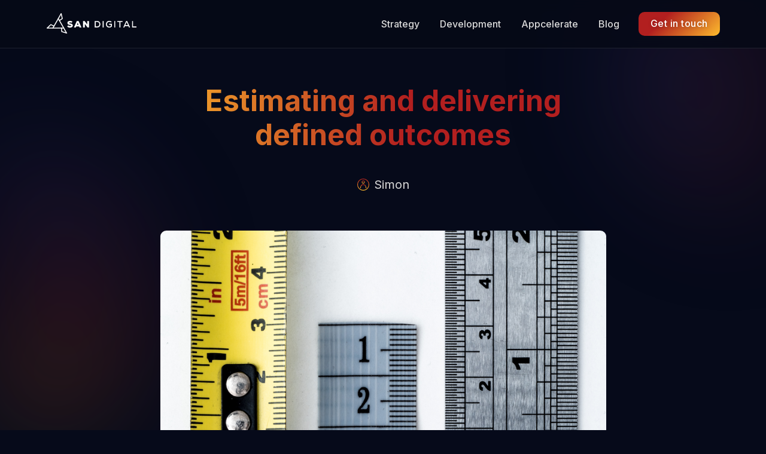

--- FILE ---
content_type: text/html
request_url: https://sandigital.uk/blog/skin-in-the-game/
body_size: 4244
content:
<!DOCTYPE html>
<html lang="en-GB">
<head>
    <meta charset="utf-8">
    <meta http-equiv="x-ua-compatible" content="ie=edge">
    <meta name="viewport" content="width=device-width, initial-scale=1, shrink-to-fit=no">
    <meta name="base" content="https://sandigital.uk">
    <link rel="alternate" type="application/atom+xml" title="Atom/RSS Feed" href="https://sandigital.uk/atom.xml">
    <meta name="robots" content="index, follow">
    <meta name="googlebot" content="index, follow, max-snippet:-1, max-image-preview:large, max-video-preview:-1">
    <meta name="bingbot" content="index, follow, max-snippet:-1, max-image-preview:large, max-video-preview:-1">
    <title>Estimating and delivering defined outcomes | San Digital</title>
    <meta name="author" content="Simon, San Digital">
    <meta name="copyright" content="San Digital">
    <meta name="description" content="Structuring teams and client relationships to deliver on defined outcomes">
    <link rel="canonical" href="https://sandigital.uk/blog/skin-in-the-game/">
    <meta name="keywords" content="outcomes, consultancy, delivery, estimation, scope, development, engineering">
    <meta property="og:url" content="https://sandigital.uk/blog/skin-in-the-game/">
    <meta name="twitter:url" content="https://sandigital.uk/blog/skin-in-the-game/">
    <meta property="og:title" content="Estimating and delivering defined outcomes | San Digital">
    <meta name="twitter:title" content="Estimating and delivering defined outcomes | San Digital">
    <meta name="twitter:site" content="@sandigitaluk">
    <meta name="twitter:creator" content="@sandigitaluk">
    <meta property="og:description" content="Structuring teams and client relationships to deliver on defined outcomes">
    <meta name="twitter:description" content="Structuring teams and client relationships to deliver on defined outcomes">
    <meta name="twitter:card" content="summary_large_image">
    <meta name="twitter:image" content="https://sandigital.uk/blog/skin-in-the-game/rulers.jpg">
    <meta property="og:image" content="https://sandigital.uk/blog/skin-in-the-game/rulers.jpg">
    <meta property="og:site_name" content="San Digital">
    <meta property="og:locale" content="en_GB">
    <meta property="og:type" content="article">
    <meta property="og:updated_time" content="2025-08-28">
    <link rel="stylesheet" href="/bootstrap.min.css">
    <link rel="stylesheet" href="/san.css">
    <meta name="mobile-web-app-capable" content="yes">
    <meta name="apple-mobile-web-app-capable" content="yes">
    <link rel="apple-touch-icon" sizes="180x180" href="/apple-touch-icon.png">
    <link rel="icon" type="image/png" sizes="32x32" href="/favicon-32x32.png">
    <link rel="icon" type="image/png" sizes="16x16" href="/favicon-16x16.png">
    <link rel="manifest" href="/site.webmanifest">
</head>
<body>
    <main>
        <header>
            <div class="container">
                <a href="/" class="logo">
                    <img height="34" width="150" src="/img/san.svg" alt="San Digital">
                </a>
                <input class="menu-btn" type="checkbox" id="menu-btn">
                <label class="menu-icon" for="menu-btn" aria-label="open or close the mobile nav bar"><span class="navicon">menu icon</span></label>
                <ul class="menu"><li> <a  href="https://sandigital.uk/strategy/">Strategy</a></li><li> <a  href="https://sandigital.uk/development/">Development</a></li><li> <a  href="https://sandigital.uk/appcelerate/">Appcelerate</a></li><li> <a  href="https://sandigital.uk/blog/">Blog</a></li><li> <a  class="btn-default btn-small contact"  href="https://sandigital.uk/#contact">Get in touch</a></li></ul>
            </div>
        </header>

        <div class="rn-gradient-circle"></div>
        <div class="rn-gradient-circle theme-right"></div>
<div class="rn-blog-details-area">
    <div class="post-page-banner rn-section-gapTop">
        <div class="container">
            <div class="row">
                <div class="col-lg-8 offset-lg-2">
                    <div class="content">
                        <h1 class="theme-gradient text-center no-gutter">
                            Estimating and delivering defined outcomes
                        </h1>
                        <ul class="rn-meta-list">
                            <li>
                                <div class="icon inline">
                                    <img width="20" src="/img/user.svg" alt="user">
                                </div>
                                <span class="inline">
                                    Simon
                                </span>
                            </li>
                            <!--
                            <li>
                                <div class="icon inline">
                                    <img width="20" src="/img/date.svg" alt="date">
                                </div>
                                <span class="inline">
                                    December 17, 2020
                                </span>
                            </li>
                            -->
                        </ul>
                        <!--<a href="/blog/">⭠ Blog</a>-->
                        <div class="thumbnail mt--60">
                            
                            
                            

                            <img class="w-100 radius" src="https://sandigital.uk/processed_images/rulers.d68c1c5f79eb8101.webp" alt="Estimating and delivering defined outcomes">
                        </div>
                    </div>
                </div>
            </div>
        </div>
    </div>
    <div class="blog-details-content pt--60 rn-section-gapBottom">
        <div class="container">
            <div class="row">
                <div class="col-lg-8 offset-lg-2">
                    <div class="content">

                        <p>Recently there has been a shift away from time and materials projects towards defined outcomes, driven by various legislative changes, specifically IR35, but also cost control in the procurement function of larger organisations.</p>
<span id="continue-reading"></span>
<p>This type of project shifts risk from the procuring organisation to the delivering one; they are now responsible for delivering a specific outcome for a pre-defined price. If the project is more complicated than initially thought but remains in scope, the delivering organisation owns the cost.</p>
<p>The key to reducing risk is explicit project scoping, communication to minimise assumptions and accurate estimation.</p>
<h2 id="the-team">The Team</h2>
<p>Before any activity the time requirements on all of the project stakeholders, domain experts and delivery team should be made clear. Building a truly combined team that combines technologists and organisational expertise is key to managing delivery risk. Keeping decision makers close to the process reduces feedback loops and keeps the project on track. Building relationships and understanding early in the projects simplifies resolution of any issues.</p>
<p><img src="https://sandigital.uk/blog/skin-in-the-game/spanishrugbyteam.jpg" alt="Spanish rugby team" /></p>
<h2 id="project-scoping">Project Scoping</h2>
<p>Organisations embark on projects for the outcomes that they deliver, not to create a piece of software. This may seem obvious, but without a clear understanding of the context for the project being delivered, there is little chance of project success.</p>
<p>Wherever possible, the team should work through a discovery process with a client, starting with user needs and then getting into more detail. For smaller projects, the discovery can be an afternoons workshop, and for a more complex project it could be an entire sprint.</p>
<p>Significantly at the end of the project, there should be an output that is detailed enough to allow the delivery team to estimate the delivery process. The delivery team should also be involved in the discovery process to ensure that all assumptions are clarified.</p>
<h2 id="communication">Communication</h2>
<p>Once the scoping activities are complete, and the output documented it should be presented back to the client. Reading back the teams understanding in this way, makes sure that all of the stakeholders are aligned. The output of the discovery process must be presented instead of being sent to read.</p>
<h2 id="accurate-estimation">Accurate Estimation</h2>
<p>There is an apocryphal tale of Roman engineers being made to sleep under bridges after construction or made to stand under the bridge as the first legion marches over. The closest actual reference to this is a little oblique, from a famous roman architect Vitruvius talking about a law in Ephesus that holds architects responsible for their works, that didn’t exist in Roman law.</p>
<blockquote>
<p>[…] When an architect [in Ephesus] was entrusted with the execution of a public work, an estimate thereof being lodged in the hands of a magistrate, his property was held, as security, until the work was finished. […] But when more than one-fourth of the estimate was exceeded, he was required to pay the excess out of his own pocket. […]</p>
</blockquote>
<p>This is a key part in having the same team that estimates the work be responsible for the delivery, if there is any disconnect, even with the best of intentions, will lead to issues. Any team estimating will naturally base that estimation on their own competencies and experience; this may not precisely match another team. Also, knowing that you are personally responsible for an outcome does clarify thinking wonderfully.</p>
<p><img src="https://sandigital.uk/blog/skin-in-the-game/puentenuevo.jpg" alt="The Puente Nuevo (New Bridge)" /></p>
<p>All of this planning and discussion can start to sound like Big Up-Front Design when companies are embracing agility. The key to remaining agile is to plan at the right level of detail, normally themes for a sprint, and then time box delivery on that theme. Time boxes create a mechanism for quantifying the level of investment in a particular theme or feature while still allowing agility in the details.</p>
<h2 id="issue-resolution">Issue Resolution</h2>
<p>Creating an integrated team that includes domain experts and decision makers reduces the number of issues that arise. If issues still arise then strong team relationships and commitment combined with direct communication ensures they are resolved rapidly before any snowballing can occur.</p>
<p>A strong team can also deal with changes of scope and any resulting re-prioritisation, rapid feedback to decision makers ensures that all stakeholders remain aligned with the project outcomes.</p>
<h2 id="suitability">Suitability</h2>
<p>This way of working is not suitable for long running projects which would likely benefit from a more Kanban/Lean approach the focuses on throughput and efficiency instead of immediate impact.</p>
<h2 id="conclusion">Conclusion</h2>
<p>Team continuity from the start of a client engagement through discovery, estimation and delivery reduces risk for both client and agency.</p>

            
                        <div class="category-meta">
                            <span class="text">Tags: </span>
                            <div class="tagcloud">
                                <a href="/blog/">Blog</a>
                            </div>
                        </div>

                        <div class="rn-comment-form pt--60">
                            <div class="inner">
                                <div class="section-title">
                                    <span class="subtitle">Get in touch</span>
                                    <h2 class="theme-gradient">Let’s do something great</h2>
                                </div>
                                <form id="blogcontact" class="mt--40" name="blogcontact" method="POST" action="/api/contact_form">
                                    <div class="row">
                                        <div class="col-lg-6 col-md-12 col-12">
                                            <input type="hidden" name="id" value="blogcontact" aria-hidden="true" aria-hidden="true" />
                                            <div class="rnform-group" style="display:none"><input name="title" aria-label="Title" type="text" placeholder=""></div>
                                            <div class="rnform-group"><input name="name" aria-required="true" aria-label="Name" type="text" required placeholder="Name"></div>
                                            <div class="rnform-group"><input name="email" aria-required="true" aria-label="Email" type="email" required placeholder="Email"></div>
                                            <div class="rnform-group"><input name="company" aria-required="true" aria-label="Company" type="text" required placeholder="Company"></div>
                                        </div>
                                        <div class="col-lg-6 col-md-12 col-12">
                                            <div class="rnform-group">
                                                <textarea name="message" aria-label="message" class="textarea" placeholder="Message" aria-required="true" required></textarea>
                                            </div>
                                        </div>
                                        <div class="col-lg-12">
                                            <div class="blog-btn">
                                                <input type="submit" value="Send" name="send" id="send-message-blog" class="btn-default">
                                            </div>
                                        </div>
                                    </div>
                                </form>
                            </div>
                        </div>
                    </div>
                </div>
            </div>
        </div>
    </div>
</div>
        <footer>
            <div class="container">
                <div class="row align-items-center">
                    <div class="col-lg-8 col-md-8 col-sm-12 col-12">
                        <div class="copyright-left">
                            <ul class="ft-menu link-hover"><li><a href="https://sandigital.uk/atom.xml" target="_blank" title="Atom/RSS Feed">Atom/RSS Feed</a></li><li><a href="https://twitter.com/sandigitaluk/" target="_blank" title="Twitter">Twitter</a></li><li><a href="https://www.linkedin.com/company/sandigital/" target="_blank" title="LinkedIn">LinkedIn</a></li><li><a href="https://github.com/san-digital/" target="_blank" title="Github">Github</a></li><li><a href="https://www.youtube.com/channel/UCCv9EWGENb8FaHgRnh0Aa7w" target="_blank" title="YouTube">YouTube</a></li>
                                <li>
                                    <a href="/privacy">Privacy</a>
                                </li>
                            </ul>
                        </div>
                    </div>
                    <div class="col-lg-4 col-md-4 col-sm-12 col-12">
                        <div class="copyright-right text-right">
                            <p class="copyright-text">Copyright &copy; 2025 San Digital</p>
                        </div>
                    </div>
                </div>
            </div>
        </footer>
    </main>
</body>
</html>

--- FILE ---
content_type: text/css
request_url: https://sandigital.uk/san.css
body_size: 27157
content:
@import url("https://fonts.googleapis.com/css2?family=Inter:wght@300;400;500;600;700;800&display=swap");:root{--end-value: 0deg;--color-primary: #fdbb2d;--color-primary-rgba: rgb(253, 187, 45);--color-primary-alt: #fdbb2d;--color-primary-light: #fdbb2d;--color-primary-lightest: #fdbb2d;--color-secondary: #b21f1f;--color-tertiary: #fdbb2d;--color-tertiary-alt: #fdbb2d;--color-pink: #b21f1f;--color-top-gradient: #1a2a6c;--color-appcelerate-primary: #2db1fd;--color-appcelerate-secondary: #2e1fb2;--color-primary-darker: #1a2a6c;--color-tertiary-darker: #1a2a6c;--color-secondary-darker: #1a2a6c;--color-top-gradient-darker: #1a2a6c;--color-pink-darker: #1a2a6c;--color-heading: #ffffff;--color-body: #d9d9d9;--color-dark: #060a1a;--color-darker: rgba(6, 6, 6, 0.7);--color-darkest: rgba(0, 0, 0, 0.3);--color-black: #000000;--color-blacker: rgba(15, 15, 17, 0);--color-blackest: rgba(255, 255, 255, 0.05);--color-border: rgba(255, 255, 255, 0.1);--color-lessdark: #1a2a6c;--color-gray: #65676B;--color-midgray: #878787;--color-light: #E4E6EA;--color-lighter: #CED0D4;--color-lightest: #F0F2F5;--color-white: #ffffff;--color-success: #3EB75E;--color-danger: #FF0003;--color-warning: #FF8F3C;--color-info: #1BA2DB;--color-facebook: #3B5997;--color-twitter: #1BA1F2;--color-youtube: #ED4141;--color-linkedin: #0077B5;--color-pinterest: #E60022;--color-instagram: #C231A1;--color-vimeo: #00ADEF;--color-twitch: #6441A3;--color-discord: #7289da;--color-extra01: #666666;--color-extra02: #606770;--color-extra03: #FBFBFD;--color-extra04: #1A1A1A;--color-extra05: #242424;--border-width: 2px;--radius-small: 6px;--radius: 10px;--radius-big: 16px;--p-light: 300;--p-regular: 400;--p-medium: 500;--p-semi-bold: 600;--p-bold: 700;--p-extra-bold: 800;--p-black: 900;--shadow-primary: 0 0 20px 5px rgba(251,83,67,0.2);--shadow-light: 1px 1px 6px rgba(0,0,0,0.25);--shadow-lighter: 4px 4px 20px 20px rgba(0,0,0,0.01);--transition: 0;--transition-transform: none;--font-primary: "Inter", sans-serif;--secondary-font: "Inter", sans-serif;--font-awesome: "Font Awesome 5 Pro";--font-size-b1: 20px;--font-size-b2: 18px;--font-size-b3: 16px;--font-size-b4: 12px;--line-height-b1: 1.67;--line-height-b2: 1.7;--line-height-b3: 1.6;--line-height-b4: 1.3;--h1: 48px;--h2: 36px;--h3: 34px;--h4: 24px;--h5: 18px;--h6: 16px}*{-webkit-box-sizing:border-box;-moz-box-sizing:border-box;box-sizing:border-box}::-moz-selection{color:var(--color-black);background:var(--color-primary)}::selection{color:var(--color-black);background:var(--color-primary)}article,aside,details,figcaption,figure,footer,header,nav,section,summary{display:block}audio,canvas,video{display:inline-block}audio:not([controls]){display:none;height:0}[hidden]{display:none}a{color:var(--color-heading);text-decoration:none;outline:none}a:hover,a:focus,a:active{text-decoration:none;outline:none;color:var(--color-primary)}a:focus{outline:none}address{margin:0 0 24px}abbr[title]{border-bottom:1px dotted}b,strong{font-weight:bold}mark{background:var(--color-primary);color:#fff}code,kbd,pre,samp{font-size:var(--font-size-b3);-webkit-hyphens:none;-moz-hyphens:none;-ms-hyphens:none;hyphens:none;color:var(--color-primary)}kbd,ins{color:#fff}pre,pre.wp-block-code{font-family:"Courier 10 Pitch",Courier,monospace !important;font-size:15px !important;margin:40px 0 !important;overflow:auto;padding:20px !important;white-space:pre !important;white-space:pre-wrap !important;word-wrap:break-word !important;color:var(--color-body) !important;background:var(--color-light);border-radius:4px}small{font-size:smaller}sub,sup{font-size:75%;line-height:0;position:relative;vertical-align:baseline}sup{top:-.5em}sub{bottom:-.25em}dl{margin-top:0;margin-bottom:10px}dd{margin:0 15px 15px}dt{font-weight:bold;color:var(--color-heading)}menu,ol,ul{margin:16px 0;padding:0 0 0 40px}nav ul,nav ol{list-style:none;list-style-image:none}li>ul,li>ol{margin:0}ol ul{margin-bottom:0}img{-ms-interpolation-mode:bicubic;border:0;vertical-align:middle;max-width:100%;height:auto}svg:not(:root){overflow:hidden}figure{margin:0}form{margin:0}fieldset{border:1px solid var(--color-border);margin:0 2px;min-width:inherit;padding:.35em .625em .75em}legend{border:0;padding:0;white-space:normal}button,input,select,textarea{font-size:100%;margin:0;max-width:100%;vertical-align:baseline}button,input{line-height:normal}button,html input[type=button],input[type=reset],input[type=submit]{-webkit-appearance:button;-moz-appearance:button;appearance:button;cursor:pointer}button[disabled],input[disabled]{cursor:default}input[type=checkbox],input[type=radio]{padding:0}input[type=search]{-webkit-appearance:textfield;-moz-appearance:textfield;appearance:textfield;appearance:textfield;padding-right:2px;width:270px}input[type=search]::-webkit-search-decoration{-webkit-appearance:none;appearance:none}button::-moz-focus-inner,input::-moz-focus-inner{border:0;padding:0}textarea{overflow:auto;vertical-align:top}caption,th,td{font-weight:normal}table thead th{font-weight:700}td,.wp-block-calendar tfoot td{border:1px solid var(--color-border);padding:7px 10px}del{color:#333}ins{background:rgba(56,88,246,.6);text-decoration:none;padding:0 5px}hr{background-size:4px 4px;border:0;height:1px;margin:0 0 24px;opacity:.6}table a,table a:link,table a:visited{text-decoration:underline}dt{font-weight:bold;margin-bottom:10px}dd{margin:0 15px 15px}caption{caption-side:top}kbd{background:var(--heading-color)}dfn,cite,em{font-style:italic}blockquote,q{-webkit-hyphens:none;-moz-hyphens:none;-ms-hyphens:none;hyphens:none;quotes:none}blockquote:before,blockquote:after,q:before,q:after{content:"";content:none}blockquote{font-size:var(--font-size-b1);font-style:italic;font-weight:var(--p-light);margin:24px 40px}blockquote blockquote{margin-right:0}blockquote cite,blockquote small{font-size:var(--font-size-b3);font-weight:normal}blockquote strong,blockquote b{font-weight:700}*{box-sizing:border-box}html{overflow:hidden;overflow-y:auto;margin:0;padding:0;font-size:10px}body{overflow:hidden;font-size:var(--font-size-b2);line-height:var(--line-height-b2);-webkit-font-smoothing:antialiased;-moz-osx-font-smoothing:grayscale;font-family:var(--font-primary);color:var(--color-body);font-weight:var(--p-regular);background-color:var(--color-dark);margin:0;padding:0}h1,h2,h3,h4,h5,h6,.h1,.h2,.h3,.h4,.h5,.h6,address,p,pre,blockquote,menu,ol,ul,table,hr{margin:0;margin-bottom:20px}h1,h2,h3,h4,h5,h6,.h1,.h2,.h3,.h4,.h5,.h6{word-break:break-word;font-family:var(--secondary-font);line-height:1.4074;color:var(--color-heading)}h1,.h1{font-size:var(--h1);line-height:1.19}h2,.h2{font-size:var(--h2);line-height:1.23}h3,.h3{font-size:var(--h3);line-height:1.4}h4,.h4{font-size:var(--h4);line-height:1.25}h5,.h5{font-size:var(--h5);line-height:1.24}h6,.h6{font-size:var(--h6);line-height:1.25}h1 a,h2 a,h3 a,h4 a,h5 a,h6 a,.h1 a,.h2 a,.h3 a,.h4 a,.h5 a,.h6 a{color:inherit}a{color:var(--color-body)}@media only screen and (min-width: 768px) and (max-width: 991px){h1,.h1{font-size:38px}h2,.h2{font-size:32px}h3,.h3{font-size:28px}h4,.h4{font-size:24px}h5,.h5{font-size:18px}}@media only screen and (max-width: 767px){h1,.h1{font-size:34px}h2,.h2{font-size:28px}h3,.h3{font-size:24px}h4,.h4{font-size:20px}h5,.h5{font-size:16px}}h1,.h1,h2,.h2,h3,.h3{font-weight:var(--p-bold)}h4,.h4,h5,.h5{font-weight:var(--p-bold)}h6,.h6{font-weight:var(--p-medium)}p{font-size:var(--font-size-b2);line-height:var(--line-height-b2);font-weight:var(--p-regular);color:var(--color-body);margin:0 0 30px}@media only screen and (max-width: 767px){p{margin:0 0 20px;font-size:var(--font-size-b2);line-height:var(--line-height-b2)}}p.has-large-font-size{line-height:1.5;font-size:36px}p.has-medium-font-size{font-size:24px;line-height:36px}p.has-small-font-size{font-size:13px}p.has-very-light-gray-color{color:var(--color-white)}p.has-background{padding:20px 30px}p.b1{font-size:var(--font-size-b1);line-height:var(--line-height-b1)}p.b2{font-size:var(--font-size-b2);line-height:var(--line-height-b2)}p.b3{font-size:var(--font-size-b3);line-height:var(--line-height-b3)}p.b4{font-size:var(--font-size-b4);line-height:var(--line-height-b4)}.b1{font-size:var(--font-size-b1);line-height:var(--line-height-b1)}.b2{font-size:var(--font-size-b2);line-height:var(--line-height-b2)}.b3{font-size:var(--font-size-b3);line-height:var(--line-height-b3)}.b4{font-size:var(--font-size-b4);line-height:var(--line-height-b4)}table{border-collapse:collapse;border-spacing:0;margin:0 0 40px;width:100%}table a,table a:link,table a:visited{text-decoration:none}cite,.wp-block-pullquote cite,.wp-block-pullquote.is-style-solid-color blockquote cite,.wp-block-quote cite{color:var(--color-heading)}.blog-details-content blockquote{font-size:1.4em;margin:30px auto;font-style:italic;padding:1.2em 30px 1.2em 75px;border-left:8px solid #fdbb2d;line-height:1.6;position:relative;background:rgba(255,255,255,.0470588235)}.blog-details-content blockquote::before{font-family:Arial;content:"“";color:#fdbb2d;font-size:4em;position:absolute;left:10px;top:-10px}.blog-details-content blockquote::after{content:""}.blog-details-content del{color:#999}.blog-details-content blockquote p{margin-bottom:10px}.blog-details-content blockquote span{display:block;font-style:normal;font-weight:bold;margin-top:1em}var{font-family:"Courier 10 Pitch",Courier,monospace}ul,ol{padding-left:18px}ul{list-style:square;margin-bottom:30px;padding-left:20px}ul.liststyle.bullet li{font-size:18px;line-height:30px;color:var(--color-body);position:relative;padding-left:30px}@media only screen and (max-width: 767px){ul.liststyle.bullet li{padding-left:19px}}ul.liststyle.bullet li::before{position:absolute;content:"";width:6px;height:6px;border-radius:100%;background:var(--color-body);left:0;top:10px}ul.liststyle.bullet li+li{margin-top:8px}ul li{font-size:var(--font-size-b2);line-height:var(--line-height-b2);margin-top:10px;margin-bottom:10px;color:var(--color-body);font-weight:400}ul li a{text-decoration:none;color:var(--color-body)}ul li a:hover{color:var(--color-primary)}ul ul{margin-bottom:0}ol{margin-bottom:30px}ol li{margin-top:10px;margin-bottom:30px;font-weight:400}ol li strong{font-weight:600;color:var(--color-white)}ol li a{color:var(--heading-color);text-decoration:none}ol li a:hover{color:var(--color-primary)}ol ul{padding-left:30px}hr{display:block;height:0;margin:15px 0;border-top:1px solid var(--color-border);background:rgba(0,0,0,0)}.text-center{text-align:center}.text-right{text-align:right}.text-balance{text-wrap:balance}.color-primary{color:var(--color-primary) !important}.color-primary-light{color:var(--color-primary-light) !important}.color-primary-alt{color:var(--color-primary-alt) !important}.color-secondary{color:var(--color-secondary) !important}.color-tertiary{color:var(--color-tertiary) !important}.color-tertiary-alt{color:var(--color-tertiary-alt) !important}.color-light-green{color:var(--color-top-gradient) !important}.color-pink{color:var(--color-pink) !important}.color-primary-darker{color:var(--color-primary-darker) !important}.color-secondary-darker{color:var(--color-secondary-darker) !important}.color-light-green-darker{color:var(--color-top-gradient-darker) !important}.color-pink-darker{color:var(--color-pink-darker) !important}.color-heading{color:var(--color-heading) !important}.color-body{color:var(--color-body) !important}.color-dark{color:var(--color-dark) !important}.color-darker{color:var(--color-darker) !important}.color-darkest{color:var(--color-darkest) !important}.color-black{color:var(--color-black) !important}.color-blacker{color:var(--color-blacker) !important}.color-blackest{color:var(--color-blackest) !important}.color-border{color:var(--color-border) !important}.color-gray{color:var(--color-gray) !important}.color-midgray{color:var(--color-midgray) !important}.color-light{color:var(--color-light) !important}.color-lighter{color:var(--color-lighter) !important}.color-lightest{color:var(--color-lightest) !important}.color-white{color:var(--color-white) !important}[data-overlay]:before{background:var(--color-primary)}.filter-button-default button,.rwt-card .inner .thumbnail .card-image img,.rwt-card .inner .thumbnail .card-image a,.radius-small{border-radius:var(--radius-small)}.radius{border-radius:var(--radius)}.radius-big{border-radius:var(--radius-big)}.w-300{font-weight:300 !important}.w-400{font-weight:400 !important}.w-500{font-weight:500 !important}.w-600{font-weight:600 !important}.w-700{font-weight:700 !important}.w-800{font-weight:800 !important}.w-900{font-weight:900 !important}.shadow-primary{box-shadow:var(--shadow-primary)}.shadow-light{box-shadow:var(--shadow-light)}.shadow-lighter{box-shadow:var(--shadow-lighter)}.rn-meta-list,.advance-pricing .pricing-right .plan-offer-list,.advance-brand,.breadcrumb-inner ul.page-list{padding:0;margin:0;list-style:none}.rn-address .inner p a,.rn-slick-dot .slick-dots li button::after,.filter-button-default button,.rwt-card .inner .content .title a,.rwt-card .inner .thumbnail .card-image img,.rwt-card,.card-box .inner .content .title a,.service.gallery-style .content p,.service.gallery-style .content .title a,.service.gallery-style .content .title,.service .content .title a,.service .content .title,.form-group textarea,.form-group input,#scrollUp,ul li a,ol li a{transition:var(--transition)}.bg_image,.bgImagePosition{background-repeat:no-repeat;background-size:cover;background-position:center center}@media only screen and (max-width: 767px){.container,.container-fluid,.container-lg,.container-md,.container-sm,.container-xl,.container-xxl{padding-right:15px;padding-left:15px}}iframe{width:100%}.clearfix:before,.clearfix:after{content:" ";display:table}.clearfix:after{clear:both}.fix{overflow:hidden}.bg-color-primary{background:var(--color-primary)}.bg-color-secondary{background:var(--color-secondary)}.bg-color-tertiary{background:var(--color-tertiary)}.bg-color-grey{background:#f0f2f5}.bg-color-white{background:#fff}.bg-color-black{background:#1a1a1a}.bg-color-extra03{background:var(--color-extra03)}.bg-color-lessdark{background:var(--color-lessdark)}.bg-color-2{backdrop-filter:saturate(180%) blur(8px);background-color:var(--color-darker);background-image:linear-gradient(180deg, var(--color-black), rgba(0,0,0,0))}.bg_image_fixed{background-attachment:fixed !important}.bg_image--1{background-image:url(../images/bg/bg-image-1.jpg)}.bg_image--2{background-image:url(../images/bg/bg-image-2.jpg)}.bg_image--3{background-image:url(../images/bg/bg-image-3.jpg)}.bg_image--4{background-image:url(../images/bg/bg-image-4.jpg)}.bg_image--5{background-image:url(../images/bg/bg-image-5.jpg)}.bg_image--6{background-image:url(../images/bg/bg-image-6.jpg)}.bg_image--7{background-image:url(../images/bg/bg-image-7.jpg)}.bg_image--8{background-image:url(../images/bg/bg-image-8.jpg)}.bg_image--9{background-image:url(../images/bg/bg-image-9.jpg)}.bg_image--10{background-image:url(../images/bg/bg-image-10.jpg)}.bg_image--11{background-image:url(../images/bg/bg-image-11.jpg)}.bg_image--12{background-image:url(../images/bg/bg-image-12.jpg)}.bg_image--13{background-image:url(../images/bg/bg-image-13.jpg)}.bg_image--14{background-image:url(../images/bg/bg-image-14.jpg)}.bg_image--15{background-image:url(../images/bg/bg-image-15.jpg)}.bg_image--16{background-image:url(../images/bg/bg-image-16.jpg)}.bg_image--17{background-image:url(../images/bg/bg-image-17.jpg)}.bg_image--18{background-image:url(../images/bg/bg-image-18.jpg)}.bg_image--19{background-image:url(../images/bg/bg-image-19.jpg)}.bg_image--20{background-image:url(../images/bg/bg-image-20.jpg)}.bg_image--21{background-image:url(../images/bg/bg-image-21.jpg)}.bg_image--22{background-image:url(../images/bg/bg-image-22.jpg)}.bg_image--23{background-image:url(../images/bg/bg-image-23.jpg)}.bg_image--24{background-image:url(../images/bg/bg-image-24.jpg)}.bg_image--25{background-image:url(../images/bg/bg-image-25.jpg)}.bg_image--26{background-image:url(../images/bg/bg-image-26.jpg)}.bg_image--27{background-image:url(../images/bg/bg-image-27.jpg)}.bg_image--28{background-image:url(../images/bg/bg-image-28.jpg)}.bg_image--29{background-image:url(../images/bg/bg-image-29.jpg)}.bg_image--30{background-image:url(../images/bg/bg-image-30.jpg)}.fullscreen{min-height:100vh;width:100%}.row--0{margin-left:0px;margin-right:0px}.row--0>[class*=col]{padding-left:0px;padding-right:0px}.row--5{margin-left:-5px;margin-right:-5px}.row--5>[class*=col]{padding-left:5px;padding-right:5px}.row--10{margin-left:-10px;margin-right:-10px}.row--10>[class*=col]{padding-left:10px;padding-right:10px}.row--15{margin-left:-15px;margin-right:-15px}.row--15>[class*=col]{padding-left:15px;padding-right:15px}.row--20{margin-left:-20px;margin-right:-20px}@media only screen and (min-width: 1200px) and (max-width: 1599px){.row--20{margin-left:-15px;margin-right:-15px}}@media only screen and (min-width: 992px) and (max-width: 1199px){.row--20{margin-left:-15px;margin-right:-15px}}@media only screen and (min-width: 768px) and (max-width: 991px){.row--20{margin-left:-15px;margin-right:-15px}}@media only screen and (max-width: 767px){.row--20{margin-left:-15px !important;margin-right:-15px !important}}.row--20>[class*=col],.row--20>[class*=col-]{padding-left:20px;padding-right:20px}@media only screen and (min-width: 1200px) and (max-width: 1599px){.row--20>[class*=col],.row--20>[class*=col-]{padding-left:15px;padding-right:15px}}@media only screen and (min-width: 992px) and (max-width: 1199px){.row--20>[class*=col],.row--20>[class*=col-]{padding-left:15px;padding-right:15px}}@media only screen and (min-width: 768px) and (max-width: 991px){.row--20>[class*=col],.row--20>[class*=col-]{padding-left:15px !important;padding-right:15px !important}}@media only screen and (max-width: 767px){.row--20>[class*=col],.row--20>[class*=col-]{padding-left:15px !important;padding-right:15px !important}}.row--25{margin-left:-25px;margin-right:-25px}@media only screen and (min-width: 1200px) and (max-width: 1599px){.row--25{margin-left:-15px;margin-right:-15px}}@media only screen and (min-width: 992px) and (max-width: 1199px){.row--25{margin-left:-15px;margin-right:-15px}}@media only screen and (min-width: 768px) and (max-width: 991px){.row--25{margin-left:-15px;margin-right:-15px}}@media only screen and (max-width: 767px){.row--25{margin-left:-15px !important;margin-right:-15px !important}}.row--25>[class*=col],.row--25>[class*=col-]{padding-left:25px;padding-right:25px}@media only screen and (min-width: 1200px) and (max-width: 1599px){.row--25>[class*=col],.row--25>[class*=col-]{padding-left:15px;padding-right:15px}}@media only screen and (min-width: 992px) and (max-width: 1199px){.row--25>[class*=col],.row--25>[class*=col-]{padding-left:15px;padding-right:15px}}@media only screen and (min-width: 768px) and (max-width: 991px){.row--25>[class*=col],.row--25>[class*=col-]{padding-left:15px !important;padding-right:15px !important}}@media only screen and (max-width: 767px){.row--25>[class*=col],.row--25>[class*=col-]{padding-left:15px !important;padding-right:15px !important}}.row--30{margin-left:-30px;margin-right:-30px}@media only screen and (min-width: 1200px) and (max-width: 1599px){.row--30{margin-left:-15px;margin-right:-15px}}@media only screen and (min-width: 992px) and (max-width: 1199px){.row--30{margin-left:-15px;margin-right:-15px}}@media only screen and (min-width: 768px) and (max-width: 991px){.row--30{margin-left:-15px;margin-right:-15px}}@media only screen and (max-width: 767px){.row--30{margin-left:-15px !important;margin-right:-15px !important}}.row--30>[class*=col],.row--30>[class*=col-]{padding-left:30px;padding-right:30px}@media only screen and (min-width: 1200px) and (max-width: 1599px){.row--30>[class*=col],.row--30>[class*=col-]{padding-left:15px;padding-right:15px}}@media only screen and (min-width: 992px) and (max-width: 1199px){.row--30>[class*=col],.row--30>[class*=col-]{padding-left:15px;padding-right:15px}}@media only screen and (min-width: 768px) and (max-width: 991px){.row--30>[class*=col],.row--30>[class*=col-]{padding-left:15px !important;padding-right:15px !important}}@media only screen and (max-width: 767px){.row--30>[class*=col],.row--30>[class*=col-]{padding-left:15px !important;padding-right:15px !important}}.row--45{margin-left:-45px;margin-right:-45px}@media only screen and (min-width: 1200px) and (max-width: 1599px){.row--45{margin-left:-15px;margin-right:-15px}}@media only screen and (min-width: 992px) and (max-width: 1199px){.row--45{margin-left:-15px;margin-right:-15px}}@media only screen and (min-width: 768px) and (max-width: 991px){.row--45{margin-left:-15px;margin-right:-15px}}@media only screen and (max-width: 767px){.row--45{margin-left:-15px !important;margin-right:-15px !important}}.row--45>[class*=col],.row--45>[class*=col-]{padding-left:45px;padding-right:45px}@media only screen and (min-width: 1200px) and (max-width: 1599px){.row--45>[class*=col],.row--45>[class*=col-]{padding-left:15px;padding-right:15px}}@media only screen and (min-width: 992px) and (max-width: 1199px){.row--45>[class*=col],.row--45>[class*=col-]{padding-left:15px;padding-right:15px}}@media only screen and (min-width: 768px) and (max-width: 991px){.row--45>[class*=col],.row--45>[class*=col-]{padding-left:15px !important;padding-right:15px !important}}@media only screen and (max-width: 767px){.row--45>[class*=col],.row--45>[class*=col-]{padding-left:15px !important;padding-right:15px !important}}.row--40{margin-left:-40px;margin-right:-40px}@media only screen and (min-width: 1200px) and (max-width: 1599px){.row--40{margin-left:-15px;margin-right:-15px}}@media only screen and (min-width: 992px) and (max-width: 1199px){.row--40{margin-left:-15px;margin-right:-15px}}@media only screen and (min-width: 768px) and (max-width: 991px){.row--40{margin-left:-15px;margin-right:-15px}}@media only screen and (max-width: 767px){.row--40{margin-left:-15px !important;margin-right:-15px !important}}.row--40>[class*=col],.row--40>[class*=col-]{padding-left:40px;padding-right:40px}@media only screen and (min-width: 1200px) and (max-width: 1599px){.row--40>[class*=col],.row--40>[class*=col-]{padding-left:15px;padding-right:15px}}@media only screen and (min-width: 992px) and (max-width: 1199px){.row--40>[class*=col],.row--40>[class*=col-]{padding-left:15px;padding-right:15px}}@media only screen and (min-width: 768px) and (max-width: 991px){.row--40>[class*=col],.row--40>[class*=col-]{padding-left:15px !important;padding-right:15px !important}}@media only screen and (max-width: 767px){.row--40>[class*=col],.row--40>[class*=col-]{padding-left:15px !important;padding-right:15px !important}}.row--60{margin-left:-60px;margin-right:-60px}@media only screen and (min-width: 1200px) and (max-width: 1599px){.row--60{margin-left:-15px;margin-right:-15px}}@media only screen and (min-width: 992px) and (max-width: 1199px){.row--60{margin-left:-15px;margin-right:-15px}}@media only screen and (min-width: 768px) and (max-width: 991px){.row--60{margin-left:-15px;margin-right:-15px}}@media only screen and (max-width: 767px){.row--60{margin-left:-15px !important;margin-right:-15px !important}}.row--60>[class*=col],.row--60>[class*=col-]{padding-left:60px;padding-right:60px}@media only screen and (min-width: 1200px) and (max-width: 1599px){.row--60>[class*=col],.row--60>[class*=col-]{padding-left:15px;padding-right:15px}}@media only screen and (min-width: 992px) and (max-width: 1199px){.row--60>[class*=col],.row--60>[class*=col-]{padding-left:15px;padding-right:15px}}@media only screen and (min-width: 768px) and (max-width: 991px){.row--60>[class*=col],.row--60>[class*=col-]{padding-left:15px !important;padding-right:15px !important}}@media only screen and (max-width: 767px){.row--60>[class*=col],.row--60>[class*=col-]{padding-left:15px !important;padding-right:15px !important}}input:-moz-placeholder,textarea:-moz-placeholder{opacity:1;-ms-filter:"progid:DXImageTransform.Microsoft.Alpha(Opacity=100)"}input::-webkit-input-placeholder,textarea::-webkit-input-placeholder{opacity:1;-ms-filter:"progid:DXImageTransform.Microsoft.Alpha(Opacity=100)"}input::-moz-placeholder,textarea::-moz-placeholder{opacity:1;-ms-filter:"progid:DXImageTransform.Microsoft.Alpha(Opacity=100)"}input:-ms-input-placeholder,textarea:-ms-input-placeholder{opacity:1;-ms-filter:"progid:DXImageTransform.Microsoft.Alpha(Opacity=100)"}[data-overlay],[data-black-overlay],[data-dark-overlay],[data-white-overlay]{position:relative}[data-overlay]>div,[data-overlay]>*,[data-black-overlay]>div,[data-dark-overlay]>*,[data-dark-overlay]>div,[data-black-overlay]>*,[data-white-overlay]>div,[data-white-overlay]>*{position:relative;z-index:2}[data-overlay]:before,[data-black-overlay]:before,[data-dark-overlay]:before,[data-white-overlay]:before{content:"";position:absolute;left:0;top:0;height:100%;width:100%;z-index:2}[data-black-overlay]:before{background-color:#000}[data-white-overlay]:before{background-color:#fff}[data-dark-overlay]:before{background-color:var(--color-dark)}[data-overlay="1"]:before,[data-black-overlay="1"]:before,[data-dark-overlay="1"]:before,[data-white-overlay="1"]:before{opacity:.1}[data-overlay="2"]:before,[data-black-overlay="2"]:before,[data-dark-overlay="2"]:before,[data-white-overlay="2"]:before{opacity:.2}[data-overlay="3"]:before,[data-black-overlay="3"]:before,[data-dark-overlay="3"]:before,[data-white-overlay="3"]:before{opacity:.3}[data-overlay="4"]:before,[data-black-overlay="4"]:before,[data-dark-overlay="4"]:before,[data-white-overlay="4"]:before{opacity:.4}[data-overlay="5"]:before,[data-black-overlay="5"]:before,[data-dark-overlay="5"]:before,[data-white-overlay="5"]:before{opacity:.5}[data-overlay="6"]:before,[data-black-overlay="6"]:before,[data-dark-overlay="6"]:before,[data-white-overlay="6"]:before{opacity:.6}[data-overlay="7"]:before,[data-black-overlay="7"]:before,[data-dark-overlay="7"]:before,[data-white-overlay="7"]:before{opacity:.7}[data-overlay="8"]:before,[data-black-overlay="8"]:before,[data-dark-overlay="8"]:before,[data-white-overlay="8"]:before{opacity:.8}[data-overlay="9"]:before,[data-black-overlay="9"]:before,[data-dark-overlay="9"]:before,[data-white-overlay="9"]:before{opacity:.9}[data-overlay="10"]:before,[data-black-overlay="10"]:before,[data-dark-overlay="10"]:before,[data-white-overlay="10"]:before{opacity:1}#scrollUp{width:70px;height:80px;right:100px;bottom:60px;text-align:center;z-index:9811 !important;text-decoration:none;background:#fff;line-height:80px;color:#757589;font-size:15px;font-weight:400;display:inline-block;background:#fff}@media only screen and (min-width: 768px) and (max-width: 991px){#scrollUp{right:20px;bottom:40px}}@media only screen and (max-width: 767px){#scrollUp{right:20px;bottom:40px}}#scrollUp::before{width:100%;height:100%;left:0;bottom:0;background:rgba(0,2,72,.1);content:"";position:absolute;z-index:-1;transform-style:preserve-3d;transform:rotateY(-10deg);filter:blur(50px)}#scrollUp::after{background:#fff;position:absolute;content:"";top:0;bottom:0;left:0;right:0;width:100%;height:100%;z-index:-1;transform-style:preserve-3d;transform:rotateY(-10deg)}@media only screen and (max-width: 767px){#scrollUp{right:20px;bottom:30px;width:50px;height:60px;line-height:60px}}#scrollUp span.text{position:relative;display:inline-block;margin-top:7px}@media only screen and (max-width: 767px){#scrollUp span.text{margin-top:3px}}#scrollUp span.text::after{width:0;height:0;border-style:solid;border-width:0 5px 7px 5px;border-color:rgba(0,0,0,0) rgba(0,0,0,0) var(--color-primary) rgba(0,0,0,0);position:absolute;content:"";left:50%;top:21%;transform:translateX(-50%)}#scrollUp:hover span.text{color:var(--color-primary)}.form-message{margin-bottom:0;text-align:center}.form-message.error{margin-top:20px;color:#f80707}.form-message.success{margin-top:20px;color:#0d8d2d}.slick-gutter-15{margin:0 -15px}.slick-gutter-15 .slick-slide{padding:0 15px}.mt_dec--30{margin-top:-30px}.mt_dec--10{margin-top:-10px}.rn-section-gap{padding:120px 0 !important}@media only screen and (min-width: 768px) and (max-width: 991px){.rn-section-gap{padding:80px 0 !important}}@media only screen and (max-width: 767px){.rn-section-gap{padding:60px 0 !important}}.rn-section-gapBottom{padding-bottom:120px !important}@media only screen and (min-width: 768px) and (max-width: 991px){.rn-section-gapBottom{padding-bottom:80px !important}}@media only screen and (max-width: 767px){.rn-section-gapBottom{padding-bottom:60px !important}}@media only screen and (min-width: 768px) and (max-width: 991px){.pb--165,.pb--85{padding-bottom:80px !important}}@media only screen and (max-width: 767px){.pb--165,.pb--85{padding-bottom:60px !important}}.rn-section-gapTop{padding-top:140px !important}@media only screen and (min-width: 768px) and (max-width: 991px){.rn-section-gapTop{padding-top:120px !important}}@media only screen and (max-width: 767px){.rn-section-gapTop{padding-top:100px !important}}@media only screen and (min-width: 768px) and (max-width: 991px){.ptb--120{padding:80px 0 !important}}@media only screen and (max-width: 767px){.ptb--120{padding:60px 0 !important}}@media only screen and (min-width: 768px) and (max-width: 991px){.pb--165,.pb--120,.pb--85,.pb--165{padding-bottom:80px !important}}@media only screen and (max-width: 767px){.pb--165,.pb--120,.pb--85,.pb--165{padding-bottom:60px !important}}@media only screen and (max-width: 767px){.pb--70{padding-bottom:60px !important}}.pl--0{padding-left:0 !important}.pr--0{padding-right:0 !important}.pt--0{padding-top:0 !important}.pb--0{padding-bottom:0 !important}.mr--0{margin-right:0 !important}.ml--0{margin-left:0 !important}.mt--0{margin-top:0 !important}.mb--0{margin-bottom:0 !important}.pt--260{padding-top:260px !important}.pt--250{padding-top:250px !important}.pb--240{padding-bottom:240px !important}.pb--220{padding-bottom:220px !important}.plr--270{padding:0 270px !important}.plr--300{padding:0 300px !important}.plr--340{padding:0 340px !important}.ptb--300{padding:300px 0 !important}.ptb--340{padding:340px 0 !important}.ptb--450{padding:450px 0 !important}.plr_dec--15{margin:0 -15px !important}.pt--300{padding-top:300px !important}.ptb--5{padding:5px 0 !important}.plr--5{padding:0 5px !important}.pt--5{padding-top:5px !important}.pb--5{padding-bottom:5px !important}.pl--5{padding-left:5px !important}.pr--5{padding-right:5px !important}.mt--5{margin-top:5px !important}.mb--5{margin-bottom:5px !important}.mr--5{margin-right:5px !important}.ml--5{margin-left:5px !important}.ptb--10{padding:10px 0 !important}.plr--10{padding:0 10px !important}.pt--10{padding-top:10px !important}.pb--10{padding-bottom:10px !important}.pl--10{padding-left:10px !important}.pr--10{padding-right:10px !important}.mt--10{margin-top:10px !important}.mb--10{margin-bottom:10px !important}.mr--10{margin-right:10px !important}.ml--10{margin-left:10px !important}.ptb--15{padding:15px 0 !important}.plr--15{padding:0 15px !important}.pt--15{padding-top:15px !important}.pb--15{padding-bottom:15px !important}.pl--15{padding-left:15px !important}.pr--15{padding-right:15px !important}.mt--15{margin-top:15px !important}.mb--15{margin-bottom:15px !important}.mr--15{margin-right:15px !important}.ml--15{margin-left:15px !important}.ptb--20{padding:20px 0 !important}.plr--20{padding:0 20px !important}.pt--20{padding-top:20px !important}.pb--20{padding-bottom:20px !important}.pl--20{padding-left:20px !important}.pr--20{padding-right:20px !important}.mt--20{margin-top:20px !important}.mb--20{margin-bottom:20px !important}.mr--20{margin-right:20px !important}.ml--20{margin-left:20px !important}.ptb--25{padding:25px 0 !important}.plr--25{padding:0 25px !important}.pt--25{padding-top:25px !important}.pb--25{padding-bottom:25px !important}.pl--25{padding-left:25px !important}.pr--25{padding-right:25px !important}.mt--25{margin-top:25px !important}.mb--25{margin-bottom:25px !important}.mr--25{margin-right:25px !important}.ml--25{margin-left:25px !important}.ptb--30{padding:30px 0 !important}.plr--30{padding:0 30px !important}.pt--30{padding-top:30px !important}.pb--30{padding-bottom:30px !important}.pl--30{padding-left:30px !important}.pr--30{padding-right:30px !important}.mt--30{margin-top:30px !important}.mb--30{margin-bottom:30px !important}.mr--30{margin-right:30px !important}.ml--30{margin-left:30px !important}.ptb--35{padding:35px 0 !important}.plr--35{padding:0 35px !important}.pt--35{padding-top:35px !important}.pb--35{padding-bottom:35px !important}.pl--35{padding-left:35px !important}.pr--35{padding-right:35px !important}.mt--35{margin-top:35px !important}.mb--35{margin-bottom:35px !important}.mr--35{margin-right:35px !important}.ml--35{margin-left:35px !important}.ptb--40{padding:40px 0 !important}.plr--40{padding:0 40px !important}.pt--40{padding-top:40px !important}.pb--40{padding-bottom:40px !important}.pl--40{padding-left:40px !important}.pr--40{padding-right:40px !important}.mt--40{margin-top:40px !important}.mb--40{margin-bottom:40px !important}.mr--40{margin-right:40px !important}.ml--40{margin-left:40px !important}.ptb--45{padding:45px 0 !important}.plr--45{padding:0 45px !important}.pt--45{padding-top:45px !important}.pb--45{padding-bottom:45px !important}.pl--45{padding-left:45px !important}.pr--45{padding-right:45px !important}.mt--45{margin-top:45px !important}.mb--45{margin-bottom:45px !important}.mr--45{margin-right:45px !important}.ml--45{margin-left:45px !important}.ptb--50{padding:50px 0 !important}.plr--50{padding:0 50px !important}.pt--50{padding-top:50px !important}.pb--50{padding-bottom:50px !important}.pl--50{padding-left:50px !important}.pr--50{padding-right:50px !important}.mt--50{margin-top:50px !important}.mb--50{margin-bottom:50px !important}.mr--50{margin-right:50px !important}.ml--50{margin-left:50px !important}.ptb--55{padding:55px 0 !important}.plr--55{padding:0 55px !important}.pt--55{padding-top:55px !important}.pb--55{padding-bottom:55px !important}.pl--55{padding-left:55px !important}.pr--55{padding-right:55px !important}.mt--55{margin-top:55px !important}.mb--55{margin-bottom:55px !important}.mr--55{margin-right:55px !important}.ml--55{margin-left:55px !important}.ptb--60{padding:60px 0 !important}.plr--60{padding:0 60px !important}.pt--60{padding-top:60px !important}.pb--60{padding-bottom:60px !important}.pl--60{padding-left:60px !important}.pr--60{padding-right:60px !important}.mt--60{margin-top:60px !important}.mb--60{margin-bottom:60px !important}.mr--60{margin-right:60px !important}.ml--60{margin-left:60px !important}.ptb--65{padding:65px 0 !important}.plr--65{padding:0 65px !important}.pt--65{padding-top:65px !important}.pb--65{padding-bottom:65px !important}.pl--65{padding-left:65px !important}.pr--65{padding-right:65px !important}.mt--65{margin-top:65px !important}.mb--65{margin-bottom:65px !important}.mr--65{margin-right:65px !important}.ml--65{margin-left:65px !important}.ptb--70{padding:70px 0 !important}.plr--70{padding:0 70px !important}.pt--70{padding-top:70px !important}.pb--70{padding-bottom:70px !important}.pl--70{padding-left:70px !important}.pr--70{padding-right:70px !important}.mt--70{margin-top:70px !important}.mb--70{margin-bottom:70px !important}.mr--70{margin-right:70px !important}.ml--70{margin-left:70px !important}.ptb--75{padding:75px 0 !important}.plr--75{padding:0 75px !important}.pt--75{padding-top:75px !important}.pb--75{padding-bottom:75px !important}.pl--75{padding-left:75px !important}.pr--75{padding-right:75px !important}.mt--75{margin-top:75px !important}.mb--75{margin-bottom:75px !important}.mr--75{margin-right:75px !important}.ml--75{margin-left:75px !important}.ptb--80{padding:80px 0 !important}.plr--80{padding:0 80px !important}.pt--80{padding-top:80px !important}.pb--80{padding-bottom:80px !important}.pl--80{padding-left:80px !important}.pr--80{padding-right:80px !important}.mt--80{margin-top:80px !important}.mb--80{margin-bottom:80px !important}.mr--80{margin-right:80px !important}.ml--80{margin-left:80px !important}.ptb--85{padding:85px 0 !important}.plr--85{padding:0 85px !important}.pt--85{padding-top:85px !important}.pb--85{padding-bottom:85px !important}.pl--85{padding-left:85px !important}.pr--85{padding-right:85px !important}.mt--85{margin-top:85px !important}.mb--85{margin-bottom:85px !important}.mr--85{margin-right:85px !important}.ml--85{margin-left:85px !important}.ptb--90{padding:90px 0 !important}.plr--90{padding:0 90px !important}.pt--90{padding-top:90px !important}.pb--90{padding-bottom:90px !important}.pl--90{padding-left:90px !important}.pr--90{padding-right:90px !important}.mt--90{margin-top:90px !important}.mb--90{margin-bottom:90px !important}.mr--90{margin-right:90px !important}.ml--90{margin-left:90px !important}.ptb--95{padding:95px 0 !important}.plr--95{padding:0 95px !important}.pt--95{padding-top:95px !important}.pb--95{padding-bottom:95px !important}.pl--95{padding-left:95px !important}.pr--95{padding-right:95px !important}.mt--95{margin-top:95px !important}.mb--95{margin-bottom:95px !important}.mr--95{margin-right:95px !important}.ml--95{margin-left:95px !important}.ptb--100{padding:100px 0 !important}.plr--100{padding:0 100px !important}.pt--100{padding-top:100px !important}.pb--100{padding-bottom:100px !important}.pl--100{padding-left:100px !important}.pr--100{padding-right:100px !important}.mt--100{margin-top:100px !important}.mb--100{margin-bottom:100px !important}.mr--100{margin-right:100px !important}.ml--100{margin-left:100px !important}.ptb--105{padding:105px 0 !important}.plr--105{padding:0 105px !important}.pt--105{padding-top:105px !important}.pb--105{padding-bottom:105px !important}.pl--105{padding-left:105px !important}.pr--105{padding-right:105px !important}.mt--105{margin-top:105px !important}.mb--105{margin-bottom:105px !important}.mr--105{margin-right:105px !important}.ml--105{margin-left:105px !important}.ptb--110{padding:110px 0 !important}.plr--110{padding:0 110px !important}.pt--110{padding-top:110px !important}.pb--110{padding-bottom:110px !important}.pl--110{padding-left:110px !important}.pr--110{padding-right:110px !important}.mt--110{margin-top:110px !important}.mb--110{margin-bottom:110px !important}.mr--110{margin-right:110px !important}.ml--110{margin-left:110px !important}.ptb--115{padding:115px 0 !important}.plr--115{padding:0 115px !important}.pt--115{padding-top:115px !important}.pb--115{padding-bottom:115px !important}.pl--115{padding-left:115px !important}.pr--115{padding-right:115px !important}.mt--115{margin-top:115px !important}.mb--115{margin-bottom:115px !important}.mr--115{margin-right:115px !important}.ml--115{margin-left:115px !important}.ptb--120{padding:120px 0 !important}.plr--120{padding:0 120px !important}.pt--120{padding-top:120px !important}.pb--120{padding-bottom:120px !important}.pl--120{padding-left:120px !important}.pr--120{padding-right:120px !important}.mt--120{margin-top:120px !important}.mb--120{margin-bottom:120px !important}.mr--120{margin-right:120px !important}.ml--120{margin-left:120px !important}.ptb--125{padding:125px 0 !important}.plr--125{padding:0 125px !important}.pt--125{padding-top:125px !important}.pb--125{padding-bottom:125px !important}.pl--125{padding-left:125px !important}.pr--125{padding-right:125px !important}.mt--125{margin-top:125px !important}.mb--125{margin-bottom:125px !important}.mr--125{margin-right:125px !important}.ml--125{margin-left:125px !important}.ptb--130{padding:130px 0 !important}.plr--130{padding:0 130px !important}.pt--130{padding-top:130px !important}.pb--130{padding-bottom:130px !important}.pl--130{padding-left:130px !important}.pr--130{padding-right:130px !important}.mt--130{margin-top:130px !important}.mb--130{margin-bottom:130px !important}.mr--130{margin-right:130px !important}.ml--130{margin-left:130px !important}.ptb--135{padding:135px 0 !important}.plr--135{padding:0 135px !important}.pt--135{padding-top:135px !important}.pb--135{padding-bottom:135px !important}.pl--135{padding-left:135px !important}.pr--135{padding-right:135px !important}.mt--135{margin-top:135px !important}.mb--135{margin-bottom:135px !important}.mr--135{margin-right:135px !important}.ml--135{margin-left:135px !important}.ptb--140{padding:140px 0 !important}.plr--140{padding:0 140px !important}.pt--140{padding-top:140px !important}.pb--140{padding-bottom:140px !important}.pl--140{padding-left:140px !important}.pr--140{padding-right:140px !important}.mt--140{margin-top:140px !important}.mb--140{margin-bottom:140px !important}.mr--140{margin-right:140px !important}.ml--140{margin-left:140px !important}.ptb--145{padding:145px 0 !important}.plr--145{padding:0 145px !important}.pt--145{padding-top:145px !important}.pb--145{padding-bottom:145px !important}.pl--145{padding-left:145px !important}.pr--145{padding-right:145px !important}.mt--145{margin-top:145px !important}.mb--145{margin-bottom:145px !important}.mr--145{margin-right:145px !important}.ml--145{margin-left:145px !important}.ptb--150{padding:150px 0 !important}.plr--150{padding:0 150px !important}.pt--150{padding-top:150px !important}.pb--150{padding-bottom:150px !important}.pl--150{padding-left:150px !important}.pr--150{padding-right:150px !important}.mt--150{margin-top:150px !important}.mb--150{margin-bottom:150px !important}.mr--150{margin-right:150px !important}.ml--150{margin-left:150px !important}.ptb--155{padding:155px 0 !important}.plr--155{padding:0 155px !important}.pt--155{padding-top:155px !important}.pb--155{padding-bottom:155px !important}.pl--155{padding-left:155px !important}.pr--155{padding-right:155px !important}.mt--155{margin-top:155px !important}.mb--155{margin-bottom:155px !important}.mr--155{margin-right:155px !important}.ml--155{margin-left:155px !important}.ptb--160{padding:160px 0 !important}.plr--160{padding:0 160px !important}.pt--160{padding-top:160px !important}.pb--160{padding-bottom:160px !important}.pl--160{padding-left:160px !important}.pr--160{padding-right:160px !important}.mt--160{margin-top:160px !important}.mb--160{margin-bottom:160px !important}.mr--160{margin-right:160px !important}.ml--160{margin-left:160px !important}.ptb--165{padding:165px 0 !important}.plr--165{padding:0 165px !important}.pt--165{padding-top:165px !important}.pb--165{padding-bottom:165px !important}.pl--165{padding-left:165px !important}.pr--165{padding-right:165px !important}.mt--165{margin-top:165px !important}.mb--165{margin-bottom:165px !important}.mr--165{margin-right:165px !important}.ml--165{margin-left:165px !important}.ptb--170{padding:170px 0 !important}.plr--170{padding:0 170px !important}.pt--170{padding-top:170px !important}.pb--170{padding-bottom:170px !important}.pl--170{padding-left:170px !important}.pr--170{padding-right:170px !important}.mt--170{margin-top:170px !important}.mb--170{margin-bottom:170px !important}.mr--170{margin-right:170px !important}.ml--170{margin-left:170px !important}.ptb--175{padding:175px 0 !important}.plr--175{padding:0 175px !important}.pt--175{padding-top:175px !important}.pb--175{padding-bottom:175px !important}.pl--175{padding-left:175px !important}.pr--175{padding-right:175px !important}.mt--175{margin-top:175px !important}.mb--175{margin-bottom:175px !important}.mr--175{margin-right:175px !important}.ml--175{margin-left:175px !important}.ptb--180{padding:180px 0 !important}.plr--180{padding:0 180px !important}.pt--180{padding-top:180px !important}.pb--180{padding-bottom:180px !important}.pl--180{padding-left:180px !important}.pr--180{padding-right:180px !important}.mt--180{margin-top:180px !important}.mb--180{margin-bottom:180px !important}.mr--180{margin-right:180px !important}.ml--180{margin-left:180px !important}.ptb--185{padding:185px 0 !important}.plr--185{padding:0 185px !important}.pt--185{padding-top:185px !important}.pb--185{padding-bottom:185px !important}.pl--185{padding-left:185px !important}.pr--185{padding-right:185px !important}.mt--185{margin-top:185px !important}.mb--185{margin-bottom:185px !important}.mr--185{margin-right:185px !important}.ml--185{margin-left:185px !important}.ptb--190{padding:190px 0 !important}.plr--190{padding:0 190px !important}.pt--190{padding-top:190px !important}.pb--190{padding-bottom:190px !important}.pl--190{padding-left:190px !important}.pr--190{padding-right:190px !important}.mt--190{margin-top:190px !important}.mb--190{margin-bottom:190px !important}.mr--190{margin-right:190px !important}.ml--190{margin-left:190px !important}.ptb--195{padding:195px 0 !important}.plr--195{padding:0 195px !important}.pt--195{padding-top:195px !important}.pb--195{padding-bottom:195px !important}.pl--195{padding-left:195px !important}.pr--195{padding-right:195px !important}.mt--195{margin-top:195px !important}.mb--195{margin-bottom:195px !important}.mr--195{margin-right:195px !important}.ml--195{margin-left:195px !important}.ptb--200{padding:200px 0 !important}.plr--200{padding:0 200px !important}.pt--200{padding-top:200px !important}.pb--200{padding-bottom:200px !important}.pl--200{padding-left:200px !important}.pr--200{padding-right:200px !important}.mt--200{margin-top:200px !important}.mb--200{margin-bottom:200px !important}.mr--200{margin-right:200px !important}.ml--200{margin-left:200px !important}@media only screen and (min-width: 1200px) and (max-width: 1599px){.ptb_lp--5{padding:5px 0 !important}.plr_lp--5{padding:0 5px !important}.pt_lp--5{padding-top:5px !important}.pb_lp--5{padding-bottom:5px !important}.pl_lp--5{padding-left:5px !important}.pr_lp--5{padding-right:5px !important}.mt_lp--5{margin-top:5px !important}.mb_lp--5{margin-bottom:5px !important}.ptb_lp--10{padding:10px 0 !important}.plr_lp--10{padding:0 10px !important}.pt_lp--10{padding-top:10px !important}.pb_lp--10{padding-bottom:10px !important}.pl_lp--10{padding-left:10px !important}.pr_lp--10{padding-right:10px !important}.mt_lp--10{margin-top:10px !important}.mb_lp--10{margin-bottom:10px !important}.ptb_lp--15{padding:15px 0 !important}.plr_lp--15{padding:0 15px !important}.pt_lp--15{padding-top:15px !important}.pb_lp--15{padding-bottom:15px !important}.pl_lp--15{padding-left:15px !important}.pr_lp--15{padding-right:15px !important}.mt_lp--15{margin-top:15px !important}.mb_lp--15{margin-bottom:15px !important}.ptb_lp--20{padding:20px 0 !important}.plr_lp--20{padding:0 20px !important}.pt_lp--20{padding-top:20px !important}.pb_lp--20{padding-bottom:20px !important}.pl_lp--20{padding-left:20px !important}.pr_lp--20{padding-right:20px !important}.mt_lp--20{margin-top:20px !important}.mb_lp--20{margin-bottom:20px !important}.ptb_lp--25{padding:25px 0 !important}.plr_lp--25{padding:0 25px !important}.pt_lp--25{padding-top:25px !important}.pb_lp--25{padding-bottom:25px !important}.pl_lp--25{padding-left:25px !important}.pr_lp--25{padding-right:25px !important}.mt_lp--25{margin-top:25px !important}.mb_lp--25{margin-bottom:25px !important}.ptb_lp--30{padding:30px 0 !important}.plr_lp--30{padding:0 30px !important}.pt_lp--30{padding-top:30px !important}.pb_lp--30{padding-bottom:30px !important}.pl_lp--30{padding-left:30px !important}.pr_lp--30{padding-right:30px !important}.mt_lp--30{margin-top:30px !important}.mb_lp--30{margin-bottom:30px !important}.ptb_lp--35{padding:35px 0 !important}.plr_lp--35{padding:0 35px !important}.pt_lp--35{padding-top:35px !important}.pb_lp--35{padding-bottom:35px !important}.pl_lp--35{padding-left:35px !important}.pr_lp--35{padding-right:35px !important}.mt_lp--35{margin-top:35px !important}.mb_lp--35{margin-bottom:35px !important}.ptb_lp--40{padding:40px 0 !important}.plr_lp--40{padding:0 40px !important}.pt_lp--40{padding-top:40px !important}.pb_lp--40{padding-bottom:40px !important}.pl_lp--40{padding-left:40px !important}.pr_lp--40{padding-right:40px !important}.mt_lp--40{margin-top:40px !important}.mb_lp--40{margin-bottom:40px !important}.ptb_lp--45{padding:45px 0 !important}.plr_lp--45{padding:0 45px !important}.pt_lp--45{padding-top:45px !important}.pb_lp--45{padding-bottom:45px !important}.pl_lp--45{padding-left:45px !important}.pr_lp--45{padding-right:45px !important}.mt_lp--45{margin-top:45px !important}.mb_lp--45{margin-bottom:45px !important}.ptb_lp--50{padding:50px 0 !important}.plr_lp--50{padding:0 50px !important}.pt_lp--50{padding-top:50px !important}.pb_lp--50{padding-bottom:50px !important}.pl_lp--50{padding-left:50px !important}.pr_lp--50{padding-right:50px !important}.mt_lp--50{margin-top:50px !important}.mb_lp--50{margin-bottom:50px !important}.ptb_lp--55{padding:55px 0 !important}.plr_lp--55{padding:0 55px !important}.pt_lp--55{padding-top:55px !important}.pb_lp--55{padding-bottom:55px !important}.pl_lp--55{padding-left:55px !important}.pr_lp--55{padding-right:55px !important}.mt_lp--55{margin-top:55px !important}.mb_lp--55{margin-bottom:55px !important}.ptb_lp--60{padding:60px 0 !important}.plr_lp--60{padding:0 60px !important}.pt_lp--60{padding-top:60px !important}.pb_lp--60{padding-bottom:60px !important}.pl_lp--60{padding-left:60px !important}.pr_lp--60{padding-right:60px !important}.mt_lp--60{margin-top:60px !important}.mb_lp--60{margin-bottom:60px !important}.ptb_lp--65{padding:65px 0 !important}.plr_lp--65{padding:0 65px !important}.pt_lp--65{padding-top:65px !important}.pb_lp--65{padding-bottom:65px !important}.pl_lp--65{padding-left:65px !important}.pr_lp--65{padding-right:65px !important}.mt_lp--65{margin-top:65px !important}.mb_lp--65{margin-bottom:65px !important}.ptb_lp--70{padding:70px 0 !important}.plr_lp--70{padding:0 70px !important}.pt_lp--70{padding-top:70px !important}.pb_lp--70{padding-bottom:70px !important}.pl_lp--70{padding-left:70px !important}.pr_lp--70{padding-right:70px !important}.mt_lp--70{margin-top:70px !important}.mb_lp--70{margin-bottom:70px !important}.ptb_lp--75{padding:75px 0 !important}.plr_lp--75{padding:0 75px !important}.pt_lp--75{padding-top:75px !important}.pb_lp--75{padding-bottom:75px !important}.pl_lp--75{padding-left:75px !important}.pr_lp--75{padding-right:75px !important}.mt_lp--75{margin-top:75px !important}.mb_lp--75{margin-bottom:75px !important}.ptb_lp--80{padding:80px 0 !important}.plr_lp--80{padding:0 80px !important}.pt_lp--80{padding-top:80px !important}.pb_lp--80{padding-bottom:80px !important}.pl_lp--80{padding-left:80px !important}.pr_lp--80{padding-right:80px !important}.mt_lp--80{margin-top:80px !important}.mb_lp--80{margin-bottom:80px !important}.ptb_lp--85{padding:85px 0 !important}.plr_lp--85{padding:0 85px !important}.pt_lp--85{padding-top:85px !important}.pb_lp--85{padding-bottom:85px !important}.pl_lp--85{padding-left:85px !important}.pr_lp--85{padding-right:85px !important}.mt_lp--85{margin-top:85px !important}.mb_lp--85{margin-bottom:85px !important}.ptb_lp--90{padding:90px 0 !important}.plr_lp--90{padding:0 90px !important}.pt_lp--90{padding-top:90px !important}.pb_lp--90{padding-bottom:90px !important}.pl_lp--90{padding-left:90px !important}.pr_lp--90{padding-right:90px !important}.mt_lp--90{margin-top:90px !important}.mb_lp--90{margin-bottom:90px !important}.ptb_lp--95{padding:95px 0 !important}.plr_lp--95{padding:0 95px !important}.pt_lp--95{padding-top:95px !important}.pb_lp--95{padding-bottom:95px !important}.pl_lp--95{padding-left:95px !important}.pr_lp--95{padding-right:95px !important}.mt_lp--95{margin-top:95px !important}.mb_lp--95{margin-bottom:95px !important}.ptb_lp--100{padding:100px 0 !important}.plr_lp--100{padding:0 100px !important}.pt_lp--100{padding-top:100px !important}.pb_lp--100{padding-bottom:100px !important}.pl_lp--100{padding-left:100px !important}.pr_lp--100{padding-right:100px !important}.mt_lp--100{margin-top:100px !important}.mb_lp--100{margin-bottom:100px !important}}@media only screen and (min-width: 992px) and (max-width: 1199px){.ptb_lg--5{padding:5px 0 !important}.plr_lg--5{padding:0 5px !important}.pt_lg--5{padding-top:5px !important}.pb_lg--5{padding-bottom:5px !important}.pl_lg--5{padding-left:5px !important}.pr_lg--5{padding-right:5px !important}.mt_lg--5{margin-top:5px !important}.mb_lg--5{margin-bottom:5px !important}.ml_lg--5{margin-left:5px !important}.ptb_lg--10{padding:10px 0 !important}.plr_lg--10{padding:0 10px !important}.pt_lg--10{padding-top:10px !important}.pb_lg--10{padding-bottom:10px !important}.pl_lg--10{padding-left:10px !important}.pr_lg--10{padding-right:10px !important}.mt_lg--10{margin-top:10px !important}.mb_lg--10{margin-bottom:10px !important}.ml_lg--10{margin-left:10px !important}.ptb_lg--15{padding:15px 0 !important}.plr_lg--15{padding:0 15px !important}.pt_lg--15{padding-top:15px !important}.pb_lg--15{padding-bottom:15px !important}.pl_lg--15{padding-left:15px !important}.pr_lg--15{padding-right:15px !important}.mt_lg--15{margin-top:15px !important}.mb_lg--15{margin-bottom:15px !important}.ml_lg--15{margin-left:15px !important}.ptb_lg--20{padding:20px 0 !important}.plr_lg--20{padding:0 20px !important}.pt_lg--20{padding-top:20px !important}.pb_lg--20{padding-bottom:20px !important}.pl_lg--20{padding-left:20px !important}.pr_lg--20{padding-right:20px !important}.mt_lg--20{margin-top:20px !important}.mb_lg--20{margin-bottom:20px !important}.ml_lg--20{margin-left:20px !important}.ptb_lg--25{padding:25px 0 !important}.plr_lg--25{padding:0 25px !important}.pt_lg--25{padding-top:25px !important}.pb_lg--25{padding-bottom:25px !important}.pl_lg--25{padding-left:25px !important}.pr_lg--25{padding-right:25px !important}.mt_lg--25{margin-top:25px !important}.mb_lg--25{margin-bottom:25px !important}.ml_lg--25{margin-left:25px !important}.ptb_lg--30{padding:30px 0 !important}.plr_lg--30{padding:0 30px !important}.pt_lg--30{padding-top:30px !important}.pb_lg--30{padding-bottom:30px !important}.pl_lg--30{padding-left:30px !important}.pr_lg--30{padding-right:30px !important}.mt_lg--30{margin-top:30px !important}.mb_lg--30{margin-bottom:30px !important}.ml_lg--30{margin-left:30px !important}.ptb_lg--35{padding:35px 0 !important}.plr_lg--35{padding:0 35px !important}.pt_lg--35{padding-top:35px !important}.pb_lg--35{padding-bottom:35px !important}.pl_lg--35{padding-left:35px !important}.pr_lg--35{padding-right:35px !important}.mt_lg--35{margin-top:35px !important}.mb_lg--35{margin-bottom:35px !important}.ml_lg--35{margin-left:35px !important}.ptb_lg--40{padding:40px 0 !important}.plr_lg--40{padding:0 40px !important}.pt_lg--40{padding-top:40px !important}.pb_lg--40{padding-bottom:40px !important}.pl_lg--40{padding-left:40px !important}.pr_lg--40{padding-right:40px !important}.mt_lg--40{margin-top:40px !important}.mb_lg--40{margin-bottom:40px !important}.ml_lg--40{margin-left:40px !important}.ptb_lg--45{padding:45px 0 !important}.plr_lg--45{padding:0 45px !important}.pt_lg--45{padding-top:45px !important}.pb_lg--45{padding-bottom:45px !important}.pl_lg--45{padding-left:45px !important}.pr_lg--45{padding-right:45px !important}.mt_lg--45{margin-top:45px !important}.mb_lg--45{margin-bottom:45px !important}.ml_lg--45{margin-left:45px !important}.ptb_lg--50{padding:50px 0 !important}.plr_lg--50{padding:0 50px !important}.pt_lg--50{padding-top:50px !important}.pb_lg--50{padding-bottom:50px !important}.pl_lg--50{padding-left:50px !important}.pr_lg--50{padding-right:50px !important}.mt_lg--50{margin-top:50px !important}.mb_lg--50{margin-bottom:50px !important}.ml_lg--50{margin-left:50px !important}.ptb_lg--55{padding:55px 0 !important}.plr_lg--55{padding:0 55px !important}.pt_lg--55{padding-top:55px !important}.pb_lg--55{padding-bottom:55px !important}.pl_lg--55{padding-left:55px !important}.pr_lg--55{padding-right:55px !important}.mt_lg--55{margin-top:55px !important}.mb_lg--55{margin-bottom:55px !important}.ml_lg--55{margin-left:55px !important}.ptb_lg--60{padding:60px 0 !important}.plr_lg--60{padding:0 60px !important}.pt_lg--60{padding-top:60px !important}.pb_lg--60{padding-bottom:60px !important}.pl_lg--60{padding-left:60px !important}.pr_lg--60{padding-right:60px !important}.mt_lg--60{margin-top:60px !important}.mb_lg--60{margin-bottom:60px !important}.ml_lg--60{margin-left:60px !important}.ptb_lg--65{padding:65px 0 !important}.plr_lg--65{padding:0 65px !important}.pt_lg--65{padding-top:65px !important}.pb_lg--65{padding-bottom:65px !important}.pl_lg--65{padding-left:65px !important}.pr_lg--65{padding-right:65px !important}.mt_lg--65{margin-top:65px !important}.mb_lg--65{margin-bottom:65px !important}.ml_lg--65{margin-left:65px !important}.ptb_lg--70{padding:70px 0 !important}.plr_lg--70{padding:0 70px !important}.pt_lg--70{padding-top:70px !important}.pb_lg--70{padding-bottom:70px !important}.pl_lg--70{padding-left:70px !important}.pr_lg--70{padding-right:70px !important}.mt_lg--70{margin-top:70px !important}.mb_lg--70{margin-bottom:70px !important}.ml_lg--70{margin-left:70px !important}.ptb_lg--75{padding:75px 0 !important}.plr_lg--75{padding:0 75px !important}.pt_lg--75{padding-top:75px !important}.pb_lg--75{padding-bottom:75px !important}.pl_lg--75{padding-left:75px !important}.pr_lg--75{padding-right:75px !important}.mt_lg--75{margin-top:75px !important}.mb_lg--75{margin-bottom:75px !important}.ml_lg--75{margin-left:75px !important}.ptb_lg--80{padding:80px 0 !important}.plr_lg--80{padding:0 80px !important}.pt_lg--80{padding-top:80px !important}.pb_lg--80{padding-bottom:80px !important}.pl_lg--80{padding-left:80px !important}.pr_lg--80{padding-right:80px !important}.mt_lg--80{margin-top:80px !important}.mb_lg--80{margin-bottom:80px !important}.ml_lg--80{margin-left:80px !important}.ptb_lg--85{padding:85px 0 !important}.plr_lg--85{padding:0 85px !important}.pt_lg--85{padding-top:85px !important}.pb_lg--85{padding-bottom:85px !important}.pl_lg--85{padding-left:85px !important}.pr_lg--85{padding-right:85px !important}.mt_lg--85{margin-top:85px !important}.mb_lg--85{margin-bottom:85px !important}.ml_lg--85{margin-left:85px !important}.ptb_lg--90{padding:90px 0 !important}.plr_lg--90{padding:0 90px !important}.pt_lg--90{padding-top:90px !important}.pb_lg--90{padding-bottom:90px !important}.pl_lg--90{padding-left:90px !important}.pr_lg--90{padding-right:90px !important}.mt_lg--90{margin-top:90px !important}.mb_lg--90{margin-bottom:90px !important}.ml_lg--90{margin-left:90px !important}.ptb_lg--95{padding:95px 0 !important}.plr_lg--95{padding:0 95px !important}.pt_lg--95{padding-top:95px !important}.pb_lg--95{padding-bottom:95px !important}.pl_lg--95{padding-left:95px !important}.pr_lg--95{padding-right:95px !important}.mt_lg--95{margin-top:95px !important}.mb_lg--95{margin-bottom:95px !important}.ml_lg--95{margin-left:95px !important}.ptb_lg--100{padding:100px 0 !important}.plr_lg--100{padding:0 100px !important}.pt_lg--100{padding-top:100px !important}.pb_lg--100{padding-bottom:100px !important}.pl_lg--100{padding-left:100px !important}.pr_lg--100{padding-right:100px !important}.mt_lg--100{margin-top:100px !important}.mb_lg--100{margin-bottom:100px !important}.ml_lg--100{margin-left:100px !important}}@media only screen and (min-width: 768px) and (max-width: 991px){.ptb_md--0{padding:0 !important}.pl_md--0{padding-left:0 !important}.pr_md--0{padding-right:0 !important}.pt_md--0{padding-top:0 !important}.pb_md--0{padding-bottom:0 !important}.mr_md--0{margin-right:0 !important}.ml_md--0{margin-left:0 !important}.mt_md--0{margin-top:0 !important}.mb_md--0{margin-bottom:0 !important}.ptb_md--250{padding:250px 0 !important}.ptb_md--5{padding:5px 0 !important}.plr_md--5{padding:0 5px !important}.pt_md--5{padding-top:5px !important}.pb_md--5{padding-bottom:5px !important}.pl_md--5{padding-left:5px !important}.pr_md--5{padding-right:5px !important}.mt_md--5{margin-top:5px !important}.mb_md--5{margin-bottom:5px !important}.ptb_md--10{padding:10px 0 !important}.plr_md--10{padding:0 10px !important}.pt_md--10{padding-top:10px !important}.pb_md--10{padding-bottom:10px !important}.pl_md--10{padding-left:10px !important}.pr_md--10{padding-right:10px !important}.mt_md--10{margin-top:10px !important}.mb_md--10{margin-bottom:10px !important}.ptb_md--15{padding:15px 0 !important}.plr_md--15{padding:0 15px !important}.pt_md--15{padding-top:15px !important}.pb_md--15{padding-bottom:15px !important}.pl_md--15{padding-left:15px !important}.pr_md--15{padding-right:15px !important}.mt_md--15{margin-top:15px !important}.mb_md--15{margin-bottom:15px !important}.ptb_md--20{padding:20px 0 !important}.plr_md--20{padding:0 20px !important}.pt_md--20{padding-top:20px !important}.pb_md--20{padding-bottom:20px !important}.pl_md--20{padding-left:20px !important}.pr_md--20{padding-right:20px !important}.mt_md--20{margin-top:20px !important}.mb_md--20{margin-bottom:20px !important}.ptb_md--25{padding:25px 0 !important}.plr_md--25{padding:0 25px !important}.pt_md--25{padding-top:25px !important}.pb_md--25{padding-bottom:25px !important}.pl_md--25{padding-left:25px !important}.pr_md--25{padding-right:25px !important}.mt_md--25{margin-top:25px !important}.mb_md--25{margin-bottom:25px !important}.ptb_md--30{padding:30px 0 !important}.plr_md--30{padding:0 30px !important}.pt_md--30{padding-top:30px !important}.pb_md--30{padding-bottom:30px !important}.pl_md--30{padding-left:30px !important}.pr_md--30{padding-right:30px !important}.mt_md--30{margin-top:30px !important}.mb_md--30{margin-bottom:30px !important}.ptb_md--35{padding:35px 0 !important}.plr_md--35{padding:0 35px !important}.pt_md--35{padding-top:35px !important}.pb_md--35{padding-bottom:35px !important}.pl_md--35{padding-left:35px !important}.pr_md--35{padding-right:35px !important}.mt_md--35{margin-top:35px !important}.mb_md--35{margin-bottom:35px !important}.ptb_md--40{padding:40px 0 !important}.plr_md--40{padding:0 40px !important}.pt_md--40{padding-top:40px !important}.pb_md--40{padding-bottom:40px !important}.pl_md--40{padding-left:40px !important}.pr_md--40{padding-right:40px !important}.mt_md--40{margin-top:40px !important}.mb_md--40{margin-bottom:40px !important}.ptb_md--45{padding:45px 0 !important}.plr_md--45{padding:0 45px !important}.pt_md--45{padding-top:45px !important}.pb_md--45{padding-bottom:45px !important}.pl_md--45{padding-left:45px !important}.pr_md--45{padding-right:45px !important}.mt_md--45{margin-top:45px !important}.mb_md--45{margin-bottom:45px !important}.ptb_md--50{padding:50px 0 !important}.plr_md--50{padding:0 50px !important}.pt_md--50{padding-top:50px !important}.pb_md--50{padding-bottom:50px !important}.pl_md--50{padding-left:50px !important}.pr_md--50{padding-right:50px !important}.mt_md--50{margin-top:50px !important}.mb_md--50{margin-bottom:50px !important}.ptb_md--55{padding:55px 0 !important}.plr_md--55{padding:0 55px !important}.pt_md--55{padding-top:55px !important}.pb_md--55{padding-bottom:55px !important}.pl_md--55{padding-left:55px !important}.pr_md--55{padding-right:55px !important}.mt_md--55{margin-top:55px !important}.mb_md--55{margin-bottom:55px !important}.ptb_md--60{padding:60px 0 !important}.plr_md--60{padding:0 60px !important}.pt_md--60{padding-top:60px !important}.pb_md--60{padding-bottom:60px !important}.pl_md--60{padding-left:60px !important}.pr_md--60{padding-right:60px !important}.mt_md--60{margin-top:60px !important}.mb_md--60{margin-bottom:60px !important}.ptb_md--65{padding:65px 0 !important}.plr_md--65{padding:0 65px !important}.pt_md--65{padding-top:65px !important}.pb_md--65{padding-bottom:65px !important}.pl_md--65{padding-left:65px !important}.pr_md--65{padding-right:65px !important}.mt_md--65{margin-top:65px !important}.mb_md--65{margin-bottom:65px !important}.ptb_md--70{padding:70px 0 !important}.plr_md--70{padding:0 70px !important}.pt_md--70{padding-top:70px !important}.pb_md--70{padding-bottom:70px !important}.pl_md--70{padding-left:70px !important}.pr_md--70{padding-right:70px !important}.mt_md--70{margin-top:70px !important}.mb_md--70{margin-bottom:70px !important}.ptb_md--75{padding:75px 0 !important}.plr_md--75{padding:0 75px !important}.pt_md--75{padding-top:75px !important}.pb_md--75{padding-bottom:75px !important}.pl_md--75{padding-left:75px !important}.pr_md--75{padding-right:75px !important}.mt_md--75{margin-top:75px !important}.mb_md--75{margin-bottom:75px !important}.ptb_md--80{padding:80px 0 !important}.plr_md--80{padding:0 80px !important}.pt_md--80{padding-top:80px !important}.pb_md--80{padding-bottom:80px !important}.pl_md--80{padding-left:80px !important}.pr_md--80{padding-right:80px !important}.mt_md--80{margin-top:80px !important}.mb_md--80{margin-bottom:80px !important}.ptb_md--85{padding:85px 0 !important}.plr_md--85{padding:0 85px !important}.pt_md--85{padding-top:85px !important}.pb_md--85{padding-bottom:85px !important}.pl_md--85{padding-left:85px !important}.pr_md--85{padding-right:85px !important}.mt_md--85{margin-top:85px !important}.mb_md--85{margin-bottom:85px !important}.ptb_md--90{padding:90px 0 !important}.plr_md--90{padding:0 90px !important}.pt_md--90{padding-top:90px !important}.pb_md--90{padding-bottom:90px !important}.pl_md--90{padding-left:90px !important}.pr_md--90{padding-right:90px !important}.mt_md--90{margin-top:90px !important}.mb_md--90{margin-bottom:90px !important}.ptb_md--95{padding:95px 0 !important}.plr_md--95{padding:0 95px !important}.pt_md--95{padding-top:95px !important}.pb_md--95{padding-bottom:95px !important}.pl_md--95{padding-left:95px !important}.pr_md--95{padding-right:95px !important}.mt_md--95{margin-top:95px !important}.mb_md--95{margin-bottom:95px !important}.ptb_md--100{padding:100px 0 !important}.plr_md--100{padding:0 100px !important}.pt_md--100{padding-top:100px !important}.pb_md--100{padding-bottom:100px !important}.pl_md--100{padding-left:100px !important}.pr_md--100{padding-right:100px !important}.mt_md--100{margin-top:100px !important}.mb_md--100{margin-bottom:100px !important}}@media only screen and (max-width: 767px){.ptb_sm--250{padding:250px 0 !important}.ptb_sm--0{padding:0 !important}.pl_sm--0{padding-left:0 !important}.pr_sm--0{padding-right:0 !important}.pt_sm--0{padding-top:0 !important}.pb_sm--0{padding-bottom:0 !important}.mr_sm--0{margin-right:0 !important}.ml_sm--0{margin-left:0 !important}.mt_sm--0{margin-top:0 !important}.mb_sm--0{margin-bottom:0 !important}.pt_sm--150{padding-top:150px !important}.pb_sm--110{padding-bottom:110px !important}.ptb_sm--5{padding:5px 0 !important}.plr_sm--5{padding:0 5px !important}.pt_sm--5{padding-top:5px !important}.pb_sm--5{padding-bottom:5px !important}.pl_sm--5{padding-left:5px !important}.pr_sm--5{padding-right:5px !important}.mt_sm--5{margin-top:5px !important}.ml_sm--5{margin-left:5px !important}.mr_sm--5{margin-right:5px !important}.mb_sm--5{margin-bottom:5px !important}.ptb_sm--10{padding:10px 0 !important}.plr_sm--10{padding:0 10px !important}.pt_sm--10{padding-top:10px !important}.pb_sm--10{padding-bottom:10px !important}.pl_sm--10{padding-left:10px !important}.pr_sm--10{padding-right:10px !important}.mt_sm--10{margin-top:10px !important}.ml_sm--10{margin-left:10px !important}.mr_sm--10{margin-right:10px !important}.mb_sm--10{margin-bottom:10px !important}.ptb_sm--15{padding:15px 0 !important}.plr_sm--15{padding:0 15px !important}.pt_sm--15{padding-top:15px !important}.pb_sm--15{padding-bottom:15px !important}.pl_sm--15{padding-left:15px !important}.pr_sm--15{padding-right:15px !important}.mt_sm--15{margin-top:15px !important}.ml_sm--15{margin-left:15px !important}.mr_sm--15{margin-right:15px !important}.mb_sm--15{margin-bottom:15px !important}.ptb_sm--20{padding:20px 0 !important}.plr_sm--20{padding:0 20px !important}.pt_sm--20{padding-top:20px !important}.pb_sm--20{padding-bottom:20px !important}.pl_sm--20{padding-left:20px !important}.pr_sm--20{padding-right:20px !important}.mt_sm--20{margin-top:20px !important}.ml_sm--20{margin-left:20px !important}.mr_sm--20{margin-right:20px !important}.mb_sm--20{margin-bottom:20px !important}.ptb_sm--25{padding:25px 0 !important}.plr_sm--25{padding:0 25px !important}.pt_sm--25{padding-top:25px !important}.pb_sm--25{padding-bottom:25px !important}.pl_sm--25{padding-left:25px !important}.pr_sm--25{padding-right:25px !important}.mt_sm--25{margin-top:25px !important}.ml_sm--25{margin-left:25px !important}.mr_sm--25{margin-right:25px !important}.mb_sm--25{margin-bottom:25px !important}.ptb_sm--30{padding:30px 0 !important}.plr_sm--30{padding:0 30px !important}.pt_sm--30{padding-top:30px !important}.pb_sm--30{padding-bottom:30px !important}.pl_sm--30{padding-left:30px !important}.pr_sm--30{padding-right:30px !important}.mt_sm--30{margin-top:30px !important}.ml_sm--30{margin-left:30px !important}.mr_sm--30{margin-right:30px !important}.mb_sm--30{margin-bottom:30px !important}.ptb_sm--35{padding:35px 0 !important}.plr_sm--35{padding:0 35px !important}.pt_sm--35{padding-top:35px !important}.pb_sm--35{padding-bottom:35px !important}.pl_sm--35{padding-left:35px !important}.pr_sm--35{padding-right:35px !important}.mt_sm--35{margin-top:35px !important}.ml_sm--35{margin-left:35px !important}.mr_sm--35{margin-right:35px !important}.mb_sm--35{margin-bottom:35px !important}.ptb_sm--40{padding:40px 0 !important}.plr_sm--40{padding:0 40px !important}.pt_sm--40{padding-top:40px !important}.pb_sm--40{padding-bottom:40px !important}.pl_sm--40{padding-left:40px !important}.pr_sm--40{padding-right:40px !important}.mt_sm--40{margin-top:40px !important}.ml_sm--40{margin-left:40px !important}.mr_sm--40{margin-right:40px !important}.mb_sm--40{margin-bottom:40px !important}.ptb_sm--45{padding:45px 0 !important}.plr_sm--45{padding:0 45px !important}.pt_sm--45{padding-top:45px !important}.pb_sm--45{padding-bottom:45px !important}.pl_sm--45{padding-left:45px !important}.pr_sm--45{padding-right:45px !important}.mt_sm--45{margin-top:45px !important}.ml_sm--45{margin-left:45px !important}.mr_sm--45{margin-right:45px !important}.mb_sm--45{margin-bottom:45px !important}.ptb_sm--50{padding:50px 0 !important}.plr_sm--50{padding:0 50px !important}.pt_sm--50{padding-top:50px !important}.pb_sm--50{padding-bottom:50px !important}.pl_sm--50{padding-left:50px !important}.pr_sm--50{padding-right:50px !important}.mt_sm--50{margin-top:50px !important}.ml_sm--50{margin-left:50px !important}.mr_sm--50{margin-right:50px !important}.mb_sm--50{margin-bottom:50px !important}.ptb_sm--55{padding:55px 0 !important}.plr_sm--55{padding:0 55px !important}.pt_sm--55{padding-top:55px !important}.pb_sm--55{padding-bottom:55px !important}.pl_sm--55{padding-left:55px !important}.pr_sm--55{padding-right:55px !important}.mt_sm--55{margin-top:55px !important}.ml_sm--55{margin-left:55px !important}.mr_sm--55{margin-right:55px !important}.mb_sm--55{margin-bottom:55px !important}.ptb_sm--60{padding:60px 0 !important}.plr_sm--60{padding:0 60px !important}.pt_sm--60{padding-top:60px !important}.pb_sm--60{padding-bottom:60px !important}.pl_sm--60{padding-left:60px !important}.pr_sm--60{padding-right:60px !important}.mt_sm--60{margin-top:60px !important}.ml_sm--60{margin-left:60px !important}.mr_sm--60{margin-right:60px !important}.mb_sm--60{margin-bottom:60px !important}.ptb_sm--65{padding:65px 0 !important}.plr_sm--65{padding:0 65px !important}.pt_sm--65{padding-top:65px !important}.pb_sm--65{padding-bottom:65px !important}.pl_sm--65{padding-left:65px !important}.pr_sm--65{padding-right:65px !important}.mt_sm--65{margin-top:65px !important}.ml_sm--65{margin-left:65px !important}.mr_sm--65{margin-right:65px !important}.mb_sm--65{margin-bottom:65px !important}.ptb_sm--70{padding:70px 0 !important}.plr_sm--70{padding:0 70px !important}.pt_sm--70{padding-top:70px !important}.pb_sm--70{padding-bottom:70px !important}.pl_sm--70{padding-left:70px !important}.pr_sm--70{padding-right:70px !important}.mt_sm--70{margin-top:70px !important}.ml_sm--70{margin-left:70px !important}.mr_sm--70{margin-right:70px !important}.mb_sm--70{margin-bottom:70px !important}.ptb_sm--75{padding:75px 0 !important}.plr_sm--75{padding:0 75px !important}.pt_sm--75{padding-top:75px !important}.pb_sm--75{padding-bottom:75px !important}.pl_sm--75{padding-left:75px !important}.pr_sm--75{padding-right:75px !important}.mt_sm--75{margin-top:75px !important}.ml_sm--75{margin-left:75px !important}.mr_sm--75{margin-right:75px !important}.mb_sm--75{margin-bottom:75px !important}.ptb_sm--80{padding:80px 0 !important}.plr_sm--80{padding:0 80px !important}.pt_sm--80{padding-top:80px !important}.pb_sm--80{padding-bottom:80px !important}.pl_sm--80{padding-left:80px !important}.pr_sm--80{padding-right:80px !important}.mt_sm--80{margin-top:80px !important}.ml_sm--80{margin-left:80px !important}.mr_sm--80{margin-right:80px !important}.mb_sm--80{margin-bottom:80px !important}.ptb_sm--85{padding:85px 0 !important}.plr_sm--85{padding:0 85px !important}.pt_sm--85{padding-top:85px !important}.pb_sm--85{padding-bottom:85px !important}.pl_sm--85{padding-left:85px !important}.pr_sm--85{padding-right:85px !important}.mt_sm--85{margin-top:85px !important}.ml_sm--85{margin-left:85px !important}.mr_sm--85{margin-right:85px !important}.mb_sm--85{margin-bottom:85px !important}.ptb_sm--90{padding:90px 0 !important}.plr_sm--90{padding:0 90px !important}.pt_sm--90{padding-top:90px !important}.pb_sm--90{padding-bottom:90px !important}.pl_sm--90{padding-left:90px !important}.pr_sm--90{padding-right:90px !important}.mt_sm--90{margin-top:90px !important}.ml_sm--90{margin-left:90px !important}.mr_sm--90{margin-right:90px !important}.mb_sm--90{margin-bottom:90px !important}.ptb_sm--95{padding:95px 0 !important}.plr_sm--95{padding:0 95px !important}.pt_sm--95{padding-top:95px !important}.pb_sm--95{padding-bottom:95px !important}.pl_sm--95{padding-left:95px !important}.pr_sm--95{padding-right:95px !important}.mt_sm--95{margin-top:95px !important}.ml_sm--95{margin-left:95px !important}.mr_sm--95{margin-right:95px !important}.mb_sm--95{margin-bottom:95px !important}.ptb_sm--100{padding:100px 0 !important}.plr_sm--100{padding:0 100px !important}.pt_sm--100{padding-top:100px !important}.pb_sm--100{padding-bottom:100px !important}.pl_sm--100{padding-left:100px !important}.pr_sm--100{padding-right:100px !important}.mt_sm--100{margin-top:100px !important}.ml_sm--100{margin-left:100px !important}.mr_sm--100{margin-right:100px !important}.mb_sm--100{margin-bottom:100px !important}.pl_sm--0{padding-left:0 !important}.pr_sm--0{padding-right:0 !important}.pt_sm--0{padding-top:0 !important}.pb_sm--0{padding-bottom:0 !important}.mr_sm--0{margin-right:0 !important}.ml_sm--0{margin-left:0 !important}.mt_sm--0{margin-top:0 !important}.mb_sm--0{margin-bottom:0 !important}}@media only screen and (max-width: 575px){.ptb_mobile--5{padding:5px 0 !important}.plr_mobile--5{padding:0 5px !important}.pt_mobile--5{padding-top:5px !important}.pb_mobile--5{padding-bottom:5px !important}.pl_mobile--5{padding-left:5px !important}.pr_mobile--5{padding-right:5px !important}.mt_mobile--5{margin-top:5px !important}.mb_mobile--5{margin-bottom:5px !important}.ptb_mobile--10{padding:10px 0 !important}.plr_mobile--10{padding:0 10px !important}.pt_mobile--10{padding-top:10px !important}.pb_mobile--10{padding-bottom:10px !important}.pl_mobile--10{padding-left:10px !important}.pr_mobile--10{padding-right:10px !important}.mt_mobile--10{margin-top:10px !important}.mb_mobile--10{margin-bottom:10px !important}.ptb_mobile--15{padding:15px 0 !important}.plr_mobile--15{padding:0 15px !important}.pt_mobile--15{padding-top:15px !important}.pb_mobile--15{padding-bottom:15px !important}.pl_mobile--15{padding-left:15px !important}.pr_mobile--15{padding-right:15px !important}.mt_mobile--15{margin-top:15px !important}.mb_mobile--15{margin-bottom:15px !important}.ptb_mobile--20{padding:20px 0 !important}.plr_mobile--20{padding:0 20px !important}.pt_mobile--20{padding-top:20px !important}.pb_mobile--20{padding-bottom:20px !important}.pl_mobile--20{padding-left:20px !important}.pr_mobile--20{padding-right:20px !important}.mt_mobile--20{margin-top:20px !important}.mb_mobile--20{margin-bottom:20px !important}.ptb_mobile--25{padding:25px 0 !important}.plr_mobile--25{padding:0 25px !important}.pt_mobile--25{padding-top:25px !important}.pb_mobile--25{padding-bottom:25px !important}.pl_mobile--25{padding-left:25px !important}.pr_mobile--25{padding-right:25px !important}.mt_mobile--25{margin-top:25px !important}.mb_mobile--25{margin-bottom:25px !important}.ptb_mobile--30{padding:30px 0 !important}.plr_mobile--30{padding:0 30px !important}.pt_mobile--30{padding-top:30px !important}.pb_mobile--30{padding-bottom:30px !important}.pl_mobile--30{padding-left:30px !important}.pr_mobile--30{padding-right:30px !important}.mt_mobile--30{margin-top:30px !important}.mb_mobile--30{margin-bottom:30px !important}.ptb_mobile--35{padding:35px 0 !important}.plr_mobile--35{padding:0 35px !important}.pt_mobile--35{padding-top:35px !important}.pb_mobile--35{padding-bottom:35px !important}.pl_mobile--35{padding-left:35px !important}.pr_mobile--35{padding-right:35px !important}.mt_mobile--35{margin-top:35px !important}.mb_mobile--35{margin-bottom:35px !important}.ptb_mobile--40{padding:40px 0 !important}.plr_mobile--40{padding:0 40px !important}.pt_mobile--40{padding-top:40px !important}.pb_mobile--40{padding-bottom:40px !important}.pl_mobile--40{padding-left:40px !important}.pr_mobile--40{padding-right:40px !important}.mt_mobile--40{margin-top:40px !important}.mb_mobile--40{margin-bottom:40px !important}.ptb_mobile--45{padding:45px 0 !important}.plr_mobile--45{padding:0 45px !important}.pt_mobile--45{padding-top:45px !important}.pb_mobile--45{padding-bottom:45px !important}.pl_mobile--45{padding-left:45px !important}.pr_mobile--45{padding-right:45px !important}.mt_mobile--45{margin-top:45px !important}.mb_mobile--45{margin-bottom:45px !important}.ptb_mobile--50{padding:50px 0 !important}.plr_mobile--50{padding:0 50px !important}.pt_mobile--50{padding-top:50px !important}.pb_mobile--50{padding-bottom:50px !important}.pl_mobile--50{padding-left:50px !important}.pr_mobile--50{padding-right:50px !important}.mt_mobile--50{margin-top:50px !important}.mb_mobile--50{margin-bottom:50px !important}.ptb_mobile--55{padding:55px 0 !important}.plr_mobile--55{padding:0 55px !important}.pt_mobile--55{padding-top:55px !important}.pb_mobile--55{padding-bottom:55px !important}.pl_mobile--55{padding-left:55px !important}.pr_mobile--55{padding-right:55px !important}.mt_mobile--55{margin-top:55px !important}.mb_mobile--55{margin-bottom:55px !important}.ptb_mobile--60{padding:60px 0 !important}.plr_mobile--60{padding:0 60px !important}.pt_mobile--60{padding-top:60px !important}.pb_mobile--60{padding-bottom:60px !important}.pl_mobile--60{padding-left:60px !important}.pr_mobile--60{padding-right:60px !important}.mt_mobile--60{margin-top:60px !important}.mb_mobile--60{margin-bottom:60px !important}.ptb_mobile--65{padding:65px 0 !important}.plr_mobile--65{padding:0 65px !important}.pt_mobile--65{padding-top:65px !important}.pb_mobile--65{padding-bottom:65px !important}.pl_mobile--65{padding-left:65px !important}.pr_mobile--65{padding-right:65px !important}.mt_mobile--65{margin-top:65px !important}.mb_mobile--65{margin-bottom:65px !important}.ptb_mobile--70{padding:70px 0 !important}.plr_mobile--70{padding:0 70px !important}.pt_mobile--70{padding-top:70px !important}.pb_mobile--70{padding-bottom:70px !important}.pl_mobile--70{padding-left:70px !important}.pr_mobile--70{padding-right:70px !important}.mt_mobile--70{margin-top:70px !important}.mb_mobile--70{margin-bottom:70px !important}.ptb_mobile--75{padding:75px 0 !important}.plr_mobile--75{padding:0 75px !important}.pt_mobile--75{padding-top:75px !important}.pb_mobile--75{padding-bottom:75px !important}.pl_mobile--75{padding-left:75px !important}.pr_mobile--75{padding-right:75px !important}.mt_mobile--75{margin-top:75px !important}.mb_mobile--75{margin-bottom:75px !important}.ptb_mobile--80{padding:80px 0 !important}.plr_mobile--80{padding:0 80px !important}.pt_mobile--80{padding-top:80px !important}.pb_mobile--80{padding-bottom:80px !important}.pl_mobile--80{padding-left:80px !important}.pr_mobile--80{padding-right:80px !important}.mt_mobile--80{margin-top:80px !important}.mb_mobile--80{margin-bottom:80px !important}.ptb_mobile--85{padding:85px 0 !important}.plr_mobile--85{padding:0 85px !important}.pt_mobile--85{padding-top:85px !important}.pb_mobile--85{padding-bottom:85px !important}.pl_mobile--85{padding-left:85px !important}.pr_mobile--85{padding-right:85px !important}.mt_mobile--85{margin-top:85px !important}.mb_mobile--85{margin-bottom:85px !important}.ptb_mobile--90{padding:90px 0 !important}.plr_mobile--90{padding:0 90px !important}.pt_mobile--90{padding-top:90px !important}.pb_mobile--90{padding-bottom:90px !important}.pl_mobile--90{padding-left:90px !important}.pr_mobile--90{padding-right:90px !important}.mt_mobile--90{margin-top:90px !important}.mb_mobile--90{margin-bottom:90px !important}.ptb_mobile--95{padding:95px 0 !important}.plr_mobile--95{padding:0 95px !important}.pt_mobile--95{padding-top:95px !important}.pb_mobile--95{padding-bottom:95px !important}.pl_mobile--95{padding-left:95px !important}.pr_mobile--95{padding-right:95px !important}.mt_mobile--95{margin-top:95px !important}.mb_mobile--95{margin-bottom:95px !important}.ptb_mobile--100{padding:100px 0 !important}.plr_mobile--100{padding:0 100px !important}.pt_mobile--100{padding-top:100px !important}.pb_mobile--100{padding-bottom:100px !important}.pl_mobile--100{padding-left:100px !important}.pr_mobile--100{padding-right:100px !important}.mt_mobile--100{margin-top:100px !important}.mb_mobile--100{margin-bottom:100px !important}}.slick-gutter-5{margin-left:-5px !important;margin-right:-5px !important}.slick-gutter-5 .slick-slide{padding-left:5px !important;padding-right:5px !important}.slick-gutter-10{margin-left:-10px !important;margin-right:-10px !important}.slick-gutter-10 .slick-slide{padding-left:10px !important;padding-right:10px !important}.slick-gutter-15{margin-left:-15px !important;margin-right:-15px !important}.slick-gutter-15 .slick-slide{padding-left:15px !important;padding-right:15px !important}.slick-gutter-20{margin-left:-20px !important;margin-right:-20px !important}.slick-gutter-20 .slick-slide{padding-left:20px !important;padding-right:20px !important}.slick-gutter-25{margin-left:-25px !important;margin-right:-25px !important}.slick-gutter-25 .slick-slide{padding-left:25px !important;padding-right:25px !important}.slick-gutter-30{margin-left:-30px !important;margin-right:-30px !important}.slick-gutter-30 .slick-slide{padding-left:30px !important;padding-right:30px !important}.slick-gutter-35{margin-left:-35px !important;margin-right:-35px !important}.slick-gutter-35 .slick-slide{padding-left:35px !important;padding-right:35px !important}.slick-gutter-40{margin-left:-40px !important;margin-right:-40px !important}.slick-gutter-40 .slick-slide{padding-left:40px !important;padding-right:40px !important}.slick-gutter-45{margin-left:-45px !important;margin-right:-45px !important}.slick-gutter-45 .slick-slide{padding-left:45px !important;padding-right:45px !important}.slick-gutter-50{margin-left:-50px !important;margin-right:-50px !important}.slick-gutter-50 .slick-slide{padding-left:50px !important;padding-right:50px !important}.slick-gutter-55{margin-left:-55px !important;margin-right:-55px !important}.slick-gutter-55 .slick-slide{padding-left:55px !important;padding-right:55px !important}.slick-gutter-60{margin-left:-60px !important;margin-right:-60px !important}.slick-gutter-60 .slick-slide{padding-left:60px !important;padding-right:60px !important}.slick-gutter-65{margin-left:-65px !important;margin-right:-65px !important}.slick-gutter-65 .slick-slide{padding-left:65px !important;padding-right:65px !important}.slick-gutter-70{margin-left:-70px !important;margin-right:-70px !important}.slick-gutter-70 .slick-slide{padding-left:70px !important;padding-right:70px !important}.slick-gutter-75{margin-left:-75px !important;margin-right:-75px !important}.slick-gutter-75 .slick-slide{padding-left:75px !important;padding-right:75px !important}.slick-gutter-80{margin-left:-80px !important;margin-right:-80px !important}.slick-gutter-80 .slick-slide{padding-left:80px !important;padding-right:80px !important}.slick-gutter-85{margin-left:-85px !important;margin-right:-85px !important}.slick-gutter-85 .slick-slide{padding-left:85px !important;padding-right:85px !important}.slick-gutter-90{margin-left:-90px !important;margin-right:-90px !important}.slick-gutter-90 .slick-slide{padding-left:90px !important;padding-right:90px !important}.slick-gutter-95{margin-left:-95px !important;margin-right:-95px !important}.slick-gutter-95 .slick-slide{padding-left:95px !important;padding-right:95px !important}.slick-gutter-100{margin-left:-100px !important;margin-right:-100px !important}.slick-gutter-100 .slick-slide{padding-left:100px !important;padding-right:100px !important}.theme-gradient,.counter-style-1 .count-number{background-image:linear-gradient(95deg, var(--color-primary) 15%, var(--color-tertiary) 45%, var(--color-pink) 75%, var(--color-secondary) 100%);background-size:200% 100%;background-position:0% 50%;-webkit-background-clip:text;background-clip:text;-webkit-text-fill-color:rgba(0,0,0,0);animation:text-gradient-move 8s ease-in-out infinite;will-change:background-position;user-select:none}.theme-gradient-blue{background-image:linear-gradient(95deg, var(--color-appcelerate-secondary) 30%, var(--color-appcelerate-primary));background-size:200% 100%;background-position:0% 50%;-webkit-background-clip:text;background-clip:text;-webkit-text-fill-color:rgba(0,0,0,0);animation:text-gradient-move 8s ease-in-out infinite;will-change:background-position;user-select:none}@keyframes text-gradient-move{0%{background-position:0% 50%}50%{background-position:100% 50%}100%{background-position:0% 50%}}@media (prefers-reduced-motion: reduce){.theme-gradient,.counter-style-1 .count-number,.theme-gradient-blue{animation:none !important}}@media all and (-ms-high-contrast: none),(-ms-high-contrast: active){.theme-gradient,.counter-style-1 .count-number{color:var(--color-secondary);background:none !important}}.h1{font-size:var(--h1) !important}.h2{font-size:var(--h2) !important}.h3{font-size:var(--h3) !important}.h4{font-size:var(--h4) !important}.h5{font-size:var(--h5) !important}.h6{font-size:var(--h6) !important}.bg-primary-color{background:var(--color-primary)}.bg-secondary-color{background:var(--color-secondary)}.bg-tertiary-color{background-color:var(--color-tertiary)}.bg-color-primary{background-color:var(--color-primary) !important}.bg-color-primary-light{background-color:var(--color-primary-light) !important}.bg-color-primary-alt{background-color:var(--color-primary-alt) !important}.bg-color-secondary{background-color:var(--color-secondary) !important}.bg-color-tertiary{background-color:var(--color-tertiary) !important}.bg-color-tertiary-alt{background-color:var(--color-tertiary-alt) !important}.bg-color-light-green{background-color:var(--color-top-gradient) !important}.bg-color-pink{background-color:var(--color-pink) !important}.bg-color-primary-darker{background-color:var(--color-primary-darker) !important}.bg-color-secondary-darker{background-color:var(--color-secondary-darker) !important}.bg-color-light-green-darker{background-color:var(--color-top-gradient-darker) !important}.bg-color-pink-darker{background-color:var(--color-pink-darker) !important}.bg-color-heading{background-color:var(--color-heading) !important}.bg-color-body{background-color:var(--color-body) !important}.bg-color-dark{background-color:var(--color-dark) !important}.bg-color-darker{background-color:var(--color-darker) !important}.bg-color-darkest{background-color:var(--color-darkest) !important}.bg-color-black{background-color:var(--color-black) !important}.bg-color-blacker{background-color:var(--color-blacker) !important}.bg-color-blackest{background-color:var(--color-blackest) !important}.bg-color-border{background-color:var(--color-border) !important}.bg-color-gray{background-color:var(--color-gray) !important}.bg-color-midgray{background-color:var(--color-midgray) !important}.bg-color-light{background-color:var(--color-light) !important}.bg-color-lighter{background-color:var(--color-lighter) !important}.bg-color-lightest{background-color:var(--color-lightest) !important}.bg-color-white{background-color:var(--color-white) !important}.liststyle{padding:0;margin:0;list-style:none}.transition-transform{transition:var(--transition-transform)}.list-icon{list-style:none;padding:0;margin:0}.list-icon li{display:flex;align-items:center;margin:15px 0}@media only screen and (max-width: 767px){.list-icon li{font-size:16px}}.list-icon li .icon{width:30px;background-color:var(--color-blackest);height:30px;border-radius:100%;display:inline-block;position:relative;margin-right:9px;min-width:30px;min-height:30px}.list-icon li .icon.background-transparent{background-color:rgba(0,0,0,0)}.list-icon li .icon i{width:20px;height:20px;position:absolute;top:50%;left:50%;transform:translate(-50%, -50%)}.rn-sub-badge{font-weight:600;letter-spacing:.5px;line-height:18px;font-size:16px;border-radius:4px;margin-bottom:12px;display:inline-block;padding:7px 14px;background-color:var(--color-blackest);box-shadow:var(--shadow-lighter)}.w-100{width:100%}.h-100{height:100%}.no-gutter{margin-bottom:0 !important}.inline{display:inline-block}.rn-gradient-circle{position:fixed;left:-250px;top:240px;right:auto;bottom:auto;z-index:3;width:500px;height:500px;border-radius:500px;background-image:linear-gradient(190deg, #253b95, #801515, #fdbb2d);opacity:.3;-webkit-filter:blur(100px);filter:blur(100px)}.rn-gradient-circle.theme-right{left:auto;top:-150px;right:-250px;z-index:3;bottom:auto;background-image:linear-gradient(90deg, #253b95, #801515, #fdbb2d)}.rn-gradient-circle.theme-appcelerate{background-image:linear-gradient(190deg, var(--color-appcelerate-secondary) 30%, var(--color-appcelerate-primary))}.rn-blog-details-area{min-height:calc(100vh - 110px)}.container{z-index:4 !important;position:relative}a:not(.btn-default,.image){display:inline-block;position:relative}a:not(.btn-default,.image)::after{position:absolute;content:"";left:auto;bottom:0;background:currentColor;width:0;height:2px;transition:.3s;right:0}a:not(.btn-default,.image):hover::after{width:100%;left:0;right:auto}.cssload-loader{position:relative;left:calc(50% - 50px);width:100px;height:100px;margin:0 0;perspective:780px}.cssload-inner{position:absolute;width:100%;height:100%;box-sizing:border-box;-o-box-sizing:border-box;-ms-box-sizing:border-box;-webkit-box-sizing:border-box;-moz-box-sizing:border-box;border-radius:50%;-o-border-radius:50%;-ms-border-radius:50%;-webkit-border-radius:50%;-moz-border-radius:50%}.cssload-inner.cssload-one{left:0%;top:0%;animation:cssload-rotate-one 1.15s linear infinite;-o-animation:cssload-rotate-one 1.15s linear infinite;-ms-animation:cssload-rotate-one 1.15s linear infinite;-webkit-animation:cssload-rotate-one 1.15s linear infinite;-moz-animation:cssload-rotate-one 1.15s linear infinite;border-bottom:3px solid #1a2a6c}.cssload-inner.cssload-two{right:0%;top:0%;animation:cssload-rotate-two 1.15s linear infinite;-o-animation:cssload-rotate-two 1.15s linear infinite;-ms-animation:cssload-rotate-two 1.15s linear infinite;-webkit-animation:cssload-rotate-two 1.15s linear infinite;-moz-animation:cssload-rotate-two 1.15s linear infinite;border-right:3px solid #b21f1f}.cssload-inner.cssload-three{right:0%;bottom:0%;animation:cssload-rotate-three 1.15s linear infinite;-o-animation:cssload-rotate-three 1.15s linear infinite;-ms-animation:cssload-rotate-three 1.15s linear infinite;-webkit-animation:cssload-rotate-three 1.15s linear infinite;-moz-animation:cssload-rotate-three 1.15s linear infinite;border-top:3px solid #fdbb2d}@keyframes cssload-rotate-one{0%{transform:rotateX(35deg) rotateY(-45deg) rotateZ(0deg)}100%{transform:rotateX(35deg) rotateY(-45deg) rotateZ(360deg)}}@-o-keyframes cssload-rotate-one{0%{-o-transform:rotateX(35deg) rotateY(-45deg) rotateZ(0deg)}100%{-o-transform:rotateX(35deg) rotateY(-45deg) rotateZ(360deg)}}@-ms-keyframes cssload-rotate-one{0%{-ms-transform:rotateX(35deg) rotateY(-45deg) rotateZ(0deg)}100%{-ms-transform:rotateX(35deg) rotateY(-45deg) rotateZ(360deg)}}@-webkit-keyframes cssload-rotate-one{0%{-webkit-transform:rotateX(35deg) rotateY(-45deg) rotateZ(0deg)}100%{-webkit-transform:rotateX(35deg) rotateY(-45deg) rotateZ(360deg)}}@-moz-keyframes cssload-rotate-one{0%{-moz-transform:rotateX(35deg) rotateY(-45deg) rotateZ(0deg)}100%{-moz-transform:rotateX(35deg) rotateY(-45deg) rotateZ(360deg)}}@keyframes cssload-rotate-two{0%{transform:rotateX(50deg) rotateY(10deg) rotateZ(0deg)}100%{transform:rotateX(50deg) rotateY(10deg) rotateZ(360deg)}}@-o-keyframes cssload-rotate-two{0%{-o-transform:rotateX(50deg) rotateY(10deg) rotateZ(0deg)}100%{-o-transform:rotateX(50deg) rotateY(10deg) rotateZ(360deg)}}@-ms-keyframes cssload-rotate-two{0%{-ms-transform:rotateX(50deg) rotateY(10deg) rotateZ(0deg)}100%{-ms-transform:rotateX(50deg) rotateY(10deg) rotateZ(360deg)}}@-webkit-keyframes cssload-rotate-two{0%{-webkit-transform:rotateX(50deg) rotateY(10deg) rotateZ(0deg)}100%{-webkit-transform:rotateX(50deg) rotateY(10deg) rotateZ(360deg)}}@-moz-keyframes cssload-rotate-two{0%{-moz-transform:rotateX(50deg) rotateY(10deg) rotateZ(0deg)}100%{-moz-transform:rotateX(50deg) rotateY(10deg) rotateZ(360deg)}}@keyframes cssload-rotate-three{0%{transform:rotateX(35deg) rotateY(55deg) rotateZ(0deg)}100%{transform:rotateX(35deg) rotateY(55deg) rotateZ(360deg)}}@-o-keyframes cssload-rotate-three{0%{-o-transform:rotateX(35deg) rotateY(55deg) rotateZ(0deg)}100%{-o-transform:rotateX(35deg) rotateY(55deg) rotateZ(360deg)}}@-ms-keyframes cssload-rotate-three{0%{-ms-transform:rotateX(35deg) rotateY(55deg) rotateZ(0deg)}100%{-ms-transform:rotateX(35deg) rotateY(55deg) rotateZ(360deg)}}@-webkit-keyframes cssload-rotate-three{0%{-webkit-transform:rotateX(35deg) rotateY(55deg) rotateZ(0deg)}100%{-webkit-transform:rotateX(35deg) rotateY(55deg) rotateZ(360deg)}}@-moz-keyframes cssload-rotate-three{0%{-moz-transform:rotateX(35deg) rotateY(55deg) rotateZ(0deg)}100%{-moz-transform:rotateX(35deg) rotateY(55deg) rotateZ(360deg)}}.modale:before{content:"";display:none;background:rgba(0,0,0,.8);position:fixed;top:0;left:0;right:0;bottom:0;z-index:6000}.opened:before{display:block}.opened .modal-dialog{transform:translate(0, 0);top:20%}.modal-dialog{background:#111;border:#333 solid 0px;border-radius:5px;text-align:center;position:fixed;left:calc(50% - 180px);top:-100%;z-index:6001;width:360px;box-shadow:0 5px 10px rgba(0,0,0,.3);transform:translate(0, -30vh);transition:transform .3s ease-out}.modal-body{padding:30px;padding-bottom:40px}.wrapper-gauge{position:relative;display:table;margin:0 auto;background:var(--wrapper-card-bg);padding:35px 40px 40px;border-radius:6px;box-shadow:0 0 1px 0 rgba(255,255,255,.32),0 1px 9px -1px #15222e}.wrapper-header{text-align:center;color:rgba(255,255,255,.8);margin:0 0 15px;font-weight:600}.heart{margin:0 8px;display:inline-block;animation:simplePulse ease-in-out 2s infinite;position:absolute;left:112px;bottom:44px;z-index:9}.gauge-result{background:#e7e7e7;box-shadow:0 0 0 4px rgba(255,255,255,.09),0 0 35px 5px rgba(255,255,255,.3);width:200px;height:100px;border-radius:100px 100px 0 0;position:relative;overflow:hidden;transform-style:flat;transform:translateZ(0px)}.gauge-result.min-scaled{transform:scale(.5)}.gauge-center{content:"";color:#fff;width:60%;height:60%;background:#060a1a;border-radius:100px 100px 0 0;position:absolute;box-shadow:0 -13px 15px -10px rgba(0,0,0,.28);right:21%;bottom:0;color:#fff}.needle{width:78px;height:7px;background:#fff;border-bottom-left-radius:100%;border-bottom-right-radius:5px;border-top-left-radius:100%;border-top-right-radius:5px;position:absolute;bottom:4px;left:20px;transform-origin:100% 4px;animation:speed 2s;animation-iteration-count:1;animation-fill-mode:forwards;box-shadow:0 2px 2px 1px rgba(0,0,0,.38)}.slice-colors{width:100%;height:100%;background-clip:content-box}@keyframes speed{0%{transform:rotate(0)}100%{transform:rotate(var(--end-value))}}@keyframes simplePulse{0%{opacity:.4;transform:scale(1)}50%{opacity:.98;transform:scale(1.15)}100%{opacity:.4;transform:scale(1)}}.visible{transition:all 2s linear;display:block}.hidden{display:none;opacity:0}#resulttext p{font-size:16px;text-align:left}button,[type=button],[type=reset],[type=submit]{-webkit-appearance:button}input,select,textarea{width:100%}input{height:40px;padding:0 15px}select{height:60px;line-height:28px;padding:10px 20px;outline:none;color:var(--color-body);-moz-appearance:none;-webkit-appearance:none;appearance:none;border:var(--border-width) solid var(--color-border);border-radius:var(--radius);font-size:16px;line-height:28px;font-weight:400;padding-right:30px}input[type=text],input[type=password],input[type=email],input[type=number],input[type=tel],.textarea,textarea{font-size:16px;font-weight:400;height:auto;line-height:28px;background:rgba(6,10,26,.5);-webkit-box-shadow:none;box-shadow:none;padding:0 15px;outline:none;border:var(--border-width) solid var(--color-border);border-radius:var(--radius);color:var(--color-body);font-family:var(--font-family);}input[type=text]::placeholder,input[type=password]::placeholder,input[type=email]::placeholder,input[type=number]::placeholder,input[type=tel]::placeholder,.textarea::placeholder,textarea::placeholder{color:var(--body-color);opacity:1}input[type=text]:-ms-input-placeholder,input[type=password]:-ms-input-placeholder,input[type=email]:-ms-input-placeholder,input[type=number]:-ms-input-placeholder,input[type=tel]:-ms-input-placeholder,.textarea:-ms-input-placeholder,textarea:-ms-input-placeholder{color:var(--body-color);opacity:1}input[type=text]::-ms-input-placeholder,input[type=password]::-ms-input-placeholder,input[type=email]::-ms-input-placeholder,input[type=number]::-ms-input-placeholder,input[type=tel]::-ms-input-placeholder,.textarea::-ms-input-placeholder,textarea::-ms-input-placeholder{color:var(--body-color);opacity:1}input[type=text].p-holder__active,.input-active input[type=text],input[type=text].input-active,input[type=password].p-holder__active,.input-active input[type=password],input[type=password].input-active,input[type=email].p-holder__active,.input-active input[type=email],input[type=email].input-active,input[type=number].p-holder__active,.input-active input[type=number],input[type=number].input-active,input[type=tel].p-holder__active,.input-active input[type=tel],input[type=tel].input-active,.textarea.p-holder__active,.input-active input.textarea,.textarea.input-active,textarea.p-holder__active,textarea.input-active{border-color:var(--color-primary);}input[type=text].p-holder__active::placeholder,.input-active input[type=text]::placeholder,input[type=text].input-active::placeholder,input[type=password].p-holder__active::placeholder,.input-active input[type=password]::placeholder,input[type=password].input-active::placeholder,input[type=email].p-holder__active::placeholder,.input-active input[type=email]::placeholder,input[type=email].input-active::placeholder,input[type=number].p-holder__active::placeholder,.input-active input[type=number]::placeholder,input[type=number].input-active::placeholder,input[type=tel].p-holder__active::placeholder,.input-active input[type=tel]::placeholder,input[type=tel].input-active::placeholder,.textarea.p-holder__active::placeholder,.input-active input.textarea::placeholder,.textarea.input-active::placeholder,textarea.p-holder__active::placeholder,textarea.input-active::placeholder{color:var(--color-primary);opacity:1}input[type=text].p-holder__active:-ms-input-placeholder,.input-active input[type=text]:-ms-input-placeholder,input[type=text].input-active:-ms-input-placeholder,input[type=password].p-holder__active:-ms-input-placeholder,.input-active input[type=password]:-ms-input-placeholder,input[type=password].input-active:-ms-input-placeholder,input[type=email].p-holder__active:-ms-input-placeholder,.input-active input[type=email]:-ms-input-placeholder,input[type=email].input-active:-ms-input-placeholder,input[type=number].p-holder__active:-ms-input-placeholder,.input-active input[type=number]:-ms-input-placeholder,input[type=number].input-active:-ms-input-placeholder,input[type=tel].p-holder__active:-ms-input-placeholder,.input-active input[type=tel]:-ms-input-placeholder,input[type=tel].input-active:-ms-input-placeholder,.textarea.p-holder__active:-ms-input-placeholder,.input-active input.textarea:-ms-input-placeholder,.textarea.input-active:-ms-input-placeholder,textarea.p-holder__active:-ms-input-placeholder,textarea.input-active:-ms-input-placeholder{color:var(--color-primary)}input[type=text].p-holder__active::-ms-input-placeholder,.input-active input[type=text]::-ms-input-placeholder,input[type=text].input-active::-ms-input-placeholder,input[type=password].p-holder__active::-ms-input-placeholder,.input-active input[type=password]::-ms-input-placeholder,input[type=password].input-active::-ms-input-placeholder,input[type=email].p-holder__active::-ms-input-placeholder,.input-active input[type=email]::-ms-input-placeholder,input[type=email].input-active::-ms-input-placeholder,input[type=number].p-holder__active::-ms-input-placeholder,.input-active input[type=number]::-ms-input-placeholder,input[type=number].input-active::-ms-input-placeholder,input[type=tel].p-holder__active::-ms-input-placeholder,.input-active input[type=tel]::-ms-input-placeholder,input[type=tel].input-active::-ms-input-placeholder,.textarea.p-holder__active::-ms-input-placeholder,.input-active input.textarea::-ms-input-placeholder,.textarea.input-active::-ms-input-placeholder,textarea.p-holder__active::-ms-input-placeholder,textarea.input-active::-ms-input-placeholder{color:var(--color-primary)}input[type=text].p-holder__error,.input-error input[type=text],input[type=text].input-error,input[type=password].p-holder__error,.input-error input[type=password],input[type=password].input-error,input[type=email].p-holder__error,.input-error input[type=email],input[type=email].input-error,input[type=number].p-holder__error,.input-error input[type=number],input[type=number].input-error,input[type=tel].p-holder__error,.input-error input[type=tel],input[type=tel].input-error,.textarea.p-holder__error,.input-error input.textarea,.textarea.input-error,textarea.p-holder__error,textarea.input-error{border-color:#f4282d;}input[type=text].p-holder__error::placeholder,.input-error input[type=text]::placeholder,input[type=text].input-error::placeholder,input[type=password].p-holder__error::placeholder,.input-error input[type=password]::placeholder,input[type=password].input-error::placeholder,input[type=email].p-holder__error::placeholder,.input-error input[type=email]::placeholder,input[type=email].input-error::placeholder,input[type=number].p-holder__error::placeholder,.input-error input[type=number]::placeholder,input[type=number].input-error::placeholder,input[type=tel].p-holder__error::placeholder,.input-error input[type=tel]::placeholder,input[type=tel].input-error::placeholder,.textarea.p-holder__error::placeholder,.input-error input.textarea::placeholder,.textarea.input-error::placeholder,textarea.p-holder__error::placeholder,textarea.input-error::placeholder{color:#f4282d;opacity:1}input[type=text].p-holder__error:-ms-input-placeholder,.input-error input[type=text]:-ms-input-placeholder,input[type=text].input-error:-ms-input-placeholder,input[type=password].p-holder__error:-ms-input-placeholder,.input-error input[type=password]:-ms-input-placeholder,input[type=password].input-error:-ms-input-placeholder,input[type=email].p-holder__error:-ms-input-placeholder,.input-error input[type=email]:-ms-input-placeholder,input[type=email].input-error:-ms-input-placeholder,input[type=number].p-holder__error:-ms-input-placeholder,.input-error input[type=number]:-ms-input-placeholder,input[type=number].input-error:-ms-input-placeholder,input[type=tel].p-holder__error:-ms-input-placeholder,.input-error input[type=tel]:-ms-input-placeholder,input[type=tel].input-error:-ms-input-placeholder,.textarea.p-holder__error:-ms-input-placeholder,.input-error input.textarea:-ms-input-placeholder,.textarea.input-error:-ms-input-placeholder,textarea.p-holder__error:-ms-input-placeholder,textarea.input-error:-ms-input-placeholder{color:#f4282d}input[type=text].p-holder__error::-ms-input-placeholder,.input-error input[type=text]::-ms-input-placeholder,input[type=text].input-error::-ms-input-placeholder,input[type=password].p-holder__error::-ms-input-placeholder,.input-error input[type=password]::-ms-input-placeholder,input[type=password].input-error::-ms-input-placeholder,input[type=email].p-holder__error::-ms-input-placeholder,.input-error input[type=email]::-ms-input-placeholder,input[type=email].input-error::-ms-input-placeholder,input[type=number].p-holder__error::-ms-input-placeholder,.input-error input[type=number]::-ms-input-placeholder,input[type=number].input-error::-ms-input-placeholder,input[type=tel].p-holder__error::-ms-input-placeholder,.input-error input[type=tel]::-ms-input-placeholder,input[type=tel].input-error::-ms-input-placeholder,.textarea.p-holder__error::-ms-input-placeholder,.input-error input.textarea::-ms-input-placeholder,.textarea.input-error::-ms-input-placeholder,textarea.p-holder__error::-ms-input-placeholder,textarea.input-error::-ms-input-placeholder{color:#f4282d}input[type=text].p-holder__error:focus,.input-error input[type=text]:focus,input[type=text].input-error:focus,input[type=password].p-holder__error:focus,.input-error input[type=password]:focus,input[type=password].input-error:focus,input[type=email].p-holder__error:focus,.input-error input[type=email]:focus,input[type=email].input-error:focus,input[type=number].p-holder__error:focus,.input-error input[type=number]:focus,input[type=number].input-error:focus,input[type=tel].p-holder__error:focus,.input-error input[type=tel]:focus,input[type=tel].input-error:focus,.textarea.p-holder__error:focus,.input-error input.textarea:focus,.textarea.input-error:focus,textarea.p-holder__error:focus,textarea.input-error:focus{border-color:#f4282d}input[type=text]:focus,input[type=password]:focus,input[type=email]:focus,input[type=number]:focus,input[type=tel]:focus,.textarea:focus,textarea:focus{border-color:var(--color-primary)}.textarea:focus{border:2px solid var(--color-primary) !important}input[type=checkbox],input[type=radio]{opacity:0;position:absolute}input[type=checkbox]~label,input[type=radio]~label{position:relative;font-size:15px;line-height:25px;color:var(--body-color);font-weight:400;padding-left:20px;cursor:pointer;margin-bottom:0}input[type=checkbox]~label::before,input[type=radio]~label::before{content:" ";position:absolute;top:6px;left:0;width:14px;height:14px;background-color:#fff;border:var(--border-width) solid rgba(24,152,165,.2);border-radius:2px}input[type=checkbox]~label::after,input[type=radio]~label::after{content:" ";position:absolute;top:9px;left:2px;width:10px;height:5px;background-color:rgba(0,0,0,0);border-bottom:var(--border-width) solid #fff;border-left:var(--border-width) solid #fff;border-radius:2px;transform:rotate(-45deg);opacity:0;transition:all .3s}input[type=checkbox]:checked~label::before,input[type=radio]:checked~label::before{background-color:var(--color-primary);border-color:var(--color-primary)}input[type=checkbox]:checked~label::after,input[type=radio]:checked~label::after{opacity:1}input[type=radio]~label::before{border-radius:50%}input[type=radio]~label::after{width:8px;height:8px;left:3px;background:#fff;border-radius:50%}.form-group{margin-bottom:20px;display:inline-block}.form-group input{border:var(--border-width) solid var(--color-border);border-radius:var(--radius);height:50px;font-size:16px;padding:0 15px}.form-group input:focus{border-color:var(--color-primary)}.form-group textarea{min-height:193px;border:var(--border-width) solid var(--color-border);border-radius:var(--radius);resize:none;padding:15px;font-size:16px}.form-group textarea:focus{border-color:var(--color-primary)}input[type=submit]{border-style:solid;border-width:0px;border-color:rgba(0,0,0,0);border-radius:var(--radius);background-color:rgba(0,0,0,0);background:linear-gradient(135deg, var(--color-secondary) 30%, var(--color-primary));transition-duration:300ms;color:var(--color-white) !important;font-size:16px;font-weight:600;text-align:center;text-decoration:none;text-shadow:var(--shadow-light);display:inline-block;height:50px;line-height:49px;letter-spacing:.5px;width:auto;transition:all 0s;transition:filter .3s;width:120px}input[type=submit]:hover{box-shadow:var(--shadow-primary);-webkit-filter:brightness(125%);filter:brightness(125%);color:var(--color-white);text-decoration:none}input[class*=btn-blue],a[class*=btn-blue]{background:linear-gradient(135deg, var(--color-appcelerate-secondary) 30%, var(--color-appcelerate-primary)) !important}.contact-form--1 form input::-webkit-input-placeholder,.contact-form--1 form textarea::-webkit-input-placeholder{color:var(--color-body) !important}.contact-form--1 form input::-moz-placeholder,.contact-form--1 form textarea::-moz-placeholder{color:var(--color-body) !important}.contact-form--1 form input:-ms-input-placeholder,.contact-form--1 form textarea:-ms-input-placeholder{color:var(--color-body) !important}.contact-form--1 form input:-moz-placeholder,.contact-form--1 form textarea:-moz-placeholder{color:var(--color-body) !important}header{border-bottom:1px solid var(--color-border);background-color:rgba(6,10,23,.85);backdrop-filter:blur(10px);color:#fff;z-index:999;position:fixed;top:0;left:0;right:0;user-select:none;height:81px}@media (max-width: 991px){header{height:60px}}header ul{margin:0;padding:0;list-style:none;overflow:hidden;color:#fff}header ul li{margin:0;padding:0}header li a{color:var(--color-body);font-size:16px;font-weight:500;padding:0 17px;height:80px;line-height:80px;text-decoration:none}@media (max-width: 991px){header li a{height:50px;line-height:50px;display:block !important}header li a::after{display:none}}@media (max-width: 1199px){header li a{padding:0 12px}}header li a:hover,header .menu-btn:hover{background-color:var(--color-blackest) !important}header .btn-default{margin:20px 0 0 15px}@media (max-width: 991px){header .btn-default{margin:15px 15px 30px}}header .logo{display:block;float:left;margin-top:22px}@media (max-width: 991px){header .logo{margin-top:12px}}header .menu{clear:both;max-height:0;transition:max-height .1s}header .menu-icon{cursor:pointer;float:right;padding:28px 20px;position:relative;user-select:none}header .menu-icon .navicon{background:#333;display:block;height:2px;position:relative;transition:background .2s ease-out;width:18px;font-size:0}header .menu-icon .navicon:before,header .menu-icon .navicon:after{background:#fff;content:"" !important;display:block;height:100%;position:absolute;transition:all .2s ease-out;width:100%}header input[type=checkbox]~label:before,header input[type=checkbox]~label:after{display:none}header .menu-icon .navicon:before{top:5px}header .menu-icon .navicon:after{top:-5px}header .menu-btn{display:none}header .menu-btn{display:none}header .menu-btn:checked~.menu{background-color:var(--color-dark);max-height:100vh}header .menu-btn:checked~.menu-icon .navicon{background:rgba(0,0,0,0)}header .menu-btn:checked~.menu-icon .navicon:before{transform:rotate(-45deg)}header .menu-btn:checked~.menu-icon .navicon:after{transform:rotate(45deg)}header .menu-btn:checked~.menu-icon:not(.steps) .navicon:before,header .menu-btn:checked~.menu-icon:not(.steps) .navicon:after{top:0}@media (min-width: 992px){header li{float:left}header .menu{clear:none;float:right;max-height:none}header .menu-icon{display:none}}.breadcrumb{padding:230px 0 200px !important;overflow:hidden;background:var(--color-dark);position:relative}.breadcrumb video{top:60px;z-index:0;object-fit:cover;width:100%;height:calc(100% + 200px);opacity:.2;overflow:hidden;position:absolute}@media only screen and (min-width: 768px) and (max-width: 991px){.breadcrumb{padding:120px 0 60px !important}.breadcrumb video{height:calc(100% + 120px)}}@media only screen and (max-width: 767px){.breadcrumb{padding:100px 0 50px !important}.breadcrumb video{height:calc(100% + 100px)}}.breadcrumb-inner{position:relative;text-align:center}@media only screen and (min-width: 768px) and (max-width: 991px){.breadcrumb-inner .title br{display:none}}@media only screen and (max-width: 767px){.breadcrumb-inner .title br{display:none}}.breadcrumb-inner ul.page-list{margin-top:16px}.breadcrumb-inner ul.page-list li{display:inline-block;color:var(--color-body);padding:0 12px;position:relative;font-size:16px;margin:0}.breadcrumb-inner ul.page-list li::after{position:absolute;content:"";top:50%;transform:translateY(-50%);background-color:var(--color-body);width:5px;height:5px;border-radius:100%;opacity:.5;right:-5px}.breadcrumb-inner ul.page-list li a{color:var(--color-body);transition:.5s}.breadcrumb-inner ul.page-list li a:hover{color:var(--color-primary)}.breadcrumb-inner ul.page-list li.rn-breadcrumb-item.active{color:var(--color-body);opacity:.6}.breadcrumb-inner ul.page-list li.rn-breadcrumb-item.active::after{display:none}@keyframes floatUp{0%{top:380px;opacity:0}25%{opacity:.5}50%{top:0vh;opacity:.3}75%{opacity:.5}100%{top:-280px;opacity:0}}@keyframes fadeIn{from{opacity:0}to{opacity:.5}}@keyframes fadeOut{0%{opacity:0}30%{opacity:.5}80%{opacity:.3}100%{opacity:0}}@keyframes finalFade{0%{opacity:0}30%{opacity:.5}80%{opacity:.3}100%{opacity:.5}}.light{position:absolute;width:0px;box-shadow:#801515 0px 0px 10px 1px;top:150px;bottom:0px;left:0px;right:0px;margin:auto}@media only screen and (min-width: 768px) and (max-width: 991px){.light{display:none}}@media only screen and (max-width: 767px){.light{display:none}}.x1{animation:floatUp 4s infinite linear;transform:scale(1)}.x2{animation:floatUp 7s infinite linear;transform:scale(1.6);left:15%}.x3{animation:floatUp 2.5s infinite linear;transform:scale(.5);left:-15%}.x4{animation:floatUp 4.5s infinite linear;box-shadow:var(--color-primary) 0px 0px 10px 1px;transform:scale(1.2);left:-34%}.x5{animation:floatUp 8s infinite linear;transform:scale(2.2);left:-57%}.x6{animation:floatUp 3s infinite linear;box-shadow:var(--color-primary) 0px 0px 10px 1px;transform:scale(.8);left:-81%}.x7{animation:floatUp 5.3s infinite linear;transform:scale(3.2);box-shadow:var(--color-primary) 0px 0px 10px 1px;left:37%}.x8{animation:floatUp 4.7s infinite linear;transform:scale(1.7);left:62%}.x9{animation:floatUp 4.1s infinite linear;transform:scale(.9);left:85%}.section-title .subtitle{font-weight:600;letter-spacing:.5px;line-height:18px;font-size:16px;border-radius:4px;margin-bottom:12px;display:inline-block;padding:7px 14px;background-color:var(--color-blackest);box-shadow:var(--shadow-lighter)}.section-title .subtitle.radius-rounded{border-radius:100px}.section-title.service-names{font-weight:600;letter-spacing:.5px;line-height:28px;font-size:17px;margin-bottom:30px;display:inline-block;padding:7px 14px;background-color:var(--color-dark);padding:15px 0;box-shadow:var(--shadow-lighter);border-radius:var(--radius);display:block;text-align:center}.section-title.service-names span{display:block}@media only screen and (max-width: 767px){.section-title .description br{display:none}}.section-title p:empty{display:none}.contact-form-1 .form-group{display:block}.section-title-2 .title{color:var(--color-body);display:block;border-bottom:1px solid var(--color-border);padding-bottom:19px;opacity:.6}.button-group{margin:-10px}.button-group a,.button-group button{margin:10px}a.btn-default,button.btn-default,div.btn-default{padding:0 28px;border-style:solid;border-width:0px;border-color:rgba(0,0,0,0);border-radius:var(--radius);background-color:rgba(0,0,0,0);background:linear-gradient(135deg, var(--color-secondary) 30%, var(--color-primary));transition-duration:300ms;color:var(--color-white) !important;font-size:16px;font-weight:600;text-align:center;text-decoration:none;text-shadow:var(--shadow-light);display:inline-block;height:50px;line-height:49px;letter-spacing:.5px;width:auto;transition:all 0s;transition:filter .3s}a.btn-default.btn-icon .icon,button.btn-default.btn-icon .icon,div.btn-default.btn-icon .icon{position:relative;top:2px;padding-left:4px}a.btn-default.btn-icon .icon i,button.btn-default.btn-icon .icon i,div.btn-default.btn-icon .icon i{width:20px;height:20px}a.btn-default:hover,button.btn-default:hover,div.btn-default:hover{box-shadow:var(--shadow-primary);-webkit-filter:brightness(125%);filter:brightness(125%);color:var(--color-white);text-decoration:none}a.btn-default.btn-small,button.btn-default.btn-small,div.btn-default.btn-small{height:40px;line-height:39px;padding:0 20px;font-size:16px;font-weight:500}a.btn-default.btn-medium,button.btn-default.btn-medium,div.btn-default.btn-medium{height:65px;line-height:64px;padding:0 40px}a.btn-default.btn-large,button.btn-default.btn-large,div.btn-default.btn-large{height:60px;line-height:59px;padding:0 37px;font-size:17px}@media only screen and (max-width: 767px){a.btn-default.btn-large,button.btn-default.btn-large,div.btn-default.btn-large{padding:0 25px}}a.btn-default.btn-extra-large,button.btn-default.btn-extra-large,div.btn-default.btn-extra-large{height:90px;line-height:90px;padding:0 70px;font-size:20px}@media only screen and (max-width: 767px){a.btn-default.btn-extra-large,button.btn-default.btn-extra-large,div.btn-default.btn-extra-large{padding:0 44px}}a.btn-default.btn-border,button.btn-default.btn-border,div.btn-default.btn-border{background-image:inherit;border-color:var(--color-border);border-width:2px;border-style:solid;line-height:45px;transition:border .3s;-webkit-filter:brightness(100%);filter:brightness(100%);white-space:nowrap}a.btn-default.btn-border:hover,button.btn-default.btn-border:hover,div.btn-default.btn-border:hover{border-color:var(--color-primary);box-shadow:none}a.btn-default.text-underline,button.btn-default.text-underline,div.btn-default.text-underline{background-image:inherit;border-color:var(--color-white)}a.btn-default.text-underline span,button.btn-default.text-underline span,div.btn-default.text-underline span{position:relative;display:inline-block;line-height:30px}a.btn-default.text-underline:hover,button.btn-default.text-underline:hover,div.btn-default.text-underline:hover{box-shadow:none;background-color:var(--color-secondary);border-color:var(--color-secondary)}a.btn-default.round,button.btn-default.round,div.btn-default.round{border-radius:100px}a.btn-default.square,button.btn-default.square,div.btn-default.square{border-radius:0}a.btn-default.rounded-player,button.btn-default.rounded-player,div.btn-default.rounded-player{border-radius:100%;width:100px;height:100px;padding:0;line-height:100px;font-size:30px;display:inline-block}@media only screen and (max-width: 767px){a.btn-default.rounded-player,button.btn-default.rounded-player,div.btn-default.rounded-player{width:70px;height:70px;line-height:70px}}a.btn-default.rounded-player span i,button.btn-default.rounded-player span i,div.btn-default.rounded-player span i{position:relative;top:1px;left:2px}a.btn-default.rounded-player.border,button.btn-default.rounded-player.border,div.btn-default.rounded-player.border{background-image:inherit;border-color:var(--color-white) !important;border-width:2px !important}a.btn-default.rounded-player.border:hover,button.btn-default.rounded-player.border:hover,div.btn-default.rounded-player.border:hover{background-color:var(--color-secondary);border-color:var(--color-secondary) !important}a.btn-default.rounded-player.sm-size,button.btn-default.rounded-player.sm-size,div.btn-default.rounded-player.sm-size{width:70px;height:70px;line-height:70px}a.btn-default.appcelerate,button.btn-default.appcelerate,div.btn-default.appcelerate{background:linear-gradient(135deg, var(--color-appcelerate-secondary) 30%, var(--color-appcelerate-primary))}.btn-read-more span{position:relative;color:var(--color-heading);display:inline-block;line-height:35px;transition:.3s}.btn-read-more span::after{content:"";position:absolute;bottom:0;left:0;height:2px;background-color:var(--color-border);transition:.3s;width:100%;bottom:3px}.btn-read-more span::before{position:absolute;content:"";left:auto;bottom:2px;background:var(--color-primary);width:0;height:2px;transition:.3s;right:0}.btn-read-more:hover span{color:var(--color-primary)}.btn-read-more:hover span::before{width:100%;left:0;right:auto}.rn-badge{display:inline-block;background-color:var(--color-primary);padding:0 16px;height:30px;line-height:30px;border-radius:100px;color:#fff;font-size:12px;letter-spacing:.5px}.rn-badge-card{background-color:rgba(0,0,0,0);background:rgba(0,0,0,0);padding:1px 10px;border-radius:100px;color:#fff;font-size:12px;font-weight:500;display:inline-block;position:relative;z-index:2;letter-spacing:.5px}.rn-badge-card::before{background:linear-gradient(95deg, var(--color-primary) 15%, var(--color-tertiary) 45%, var(--color-pink) 75%, var(--color-secondary) 100%) 95%/200% 100%;content:"";width:100%;height:100%;left:0;top:0;position:absolute;z-index:-1;border-radius:100px;opacity:.5}.service{padding:50px 35px 20px;position:relative;z-index:2;height:calc(100% - 35px)}@media only screen and (min-width: 1200px) and (max-width: 1599px){.service{padding:30px 28px 10px}}@media only screen and (min-width: 768px) and (max-width: 991px){.service{padding:30px 28px 10px}}@media only screen and (max-width: 767px){.service{padding:30px 28px 10px}}.service .icon{margin-bottom:23px;text-align:center;border-radius:100%;display:flex;justify-content:center}@media only screen and (min-width: 768px) and (max-width: 991px){.service .icon{margin-bottom:11px}}.service .contact{position:absolute;bottom:20px}.service .subtitle{display:block;margin:15px 0;line-height:30px;text-align:center;border-radius:var(--radius)}.service .content .title{margin-bottom:19px}@media only screen and (min-width: 768px) and (max-width: 991px){.service .content .title{margin-bottom:8px}}.service .content .title a{color:inherit}.service .content .title a:hover{color:var(--color-primary)}.service.rbt-border-none{border:none}.service.rbt-border{border:1px solid var(--color-border)}.service.text-left,.service.text-start{padding:50px}@media only screen and (min-width: 1200px) and (max-width: 1599px){.service.text-left,.service.text-start{padding:40px 30px}}@media only screen and (min-width: 992px) and (max-width: 1199px){.service.text-left,.service.text-start{padding:40px 30px}}@media only screen and (min-width: 768px) and (max-width: 991px){.service.text-left,.service.text-start{padding:40px 30px}}@media only screen and (max-width: 767px){.service.text-left,.service.text-start{padding:30px 20px}}.service.text-left .icon,.service.text-start .icon{justify-content:left}.service.icon-circle-style{background-color:rgba(0,0,0,0);box-shadow:none;padding:0px 35px;margin-top:25px}@media only screen and (min-width: 1200px) and (max-width: 1599px){.service.icon-circle-style{padding:0px 10px}}@media only screen and (min-width: 992px) and (max-width: 1199px){.service.icon-circle-style{padding:0px 10px}}@media only screen and (min-width: 768px) and (max-width: 991px){.service.icon-circle-style{padding:0px 10px}}@media only screen and (max-width: 767px){.service.icon-circle-style{padding:0px 10px}}.service.icon-circle-style .icon{font-size:39px;color:var(--color-primary);display:flex;justify-content:center;width:90px;height:90px;margin:0 auto;margin-bottom:23px;background-color:var(--color-primary-darker);line-height:90px;align-items:center}.service.with-working-process{position:relative}@media only screen and (min-width: 992px) and (max-width: 1199px){.service.with-working-process{padding:20px 0}}.service.with-working-process .icon{width:180px;height:180px;line-height:180px;font-size:60px;position:relative}.service.with-working-process .line{position:absolute;top:50%;transform:translateY(-50%);height:1px;width:100%;left:100%;background-color:var(--color-border)}@media only screen and (min-width: 768px) and (max-width: 991px){.service.with-working-process .line{display:none}}@media only screen and (max-width: 767px){.service.with-working-process .line{display:none}}.service.with-working-process:hover{transform:none}.service.gallery-style{padding:40px 30px;background:var(--color-blackest);border-radius:24px;box-shadow:0px 1px 1px rgba(255,255,255,.1);margin-top:30px}.service.gallery-style .content .image img{border-radius:5px}.service.gallery-style .content .title{margin-bottom:19px;font-weight:600;font-size:20px;margin-bottom:10px}.service.gallery-style .content .title a{color:inherit}.service.gallery-style .content .title a:hover{color:var(--color-primary)}.service.gallery-style .content p{color:var(--color-body);margin-bottom:20px}.service .service-wrapper>[class*=col]:nth-child(2) .service .icon{color:var(--color-secondary)}.service .service-wrapper>[class*=col]:nth-child(3) .service .icon{color:var(--color-tertiary)}.service .service-wrapper>[class*=col]:nth-child(4) .service .icon{color:var(--color-pink)}.service .service-wrapper>[class*=col]:nth-child(5) .service .icon{color:var(--color-primary)}.service .service-wrapper>[class*=col]:nth-child(6) .service .icon{color:var(--color-tertiary)}.service .service-wrapper>[class*=col]:nth-child(2) .service.icon-circle-style .icon{background-color:var(--color-secondary-darker)}.service .service-wrapper>[class*=col]:nth-child(3) .service.icon-circle-style .icon{background-color:var(--color-tertiary-darker)}.service .service-wrapper>[class*=col]:nth-child(4) .service.icon-circle-style .icon{background-color:var(--color-pink-darker)}.service .service-wrapper>[class*=col]:nth-child(5) .service.icon-circle-style .icon{background-color:var(--color-primary-darker)}.service .service-wrapper>[class*=col]:nth-child(6) .service.icon-circle-style .icon{background-color:var(--color-tertiary-darker)}.service .service-wrapper>[class*=col]:last-child .with-working-process .line{display:none}.benefits-image{opacity:.8}.appicon{width:auto;height:70px}.rn-appcelerate-testimonial-area{width:100%;height:100%}.rn-appcelerate-testimonial-area img{max-width:120px}.rn-appcelerate-testimonial-area .logo{height:50px;display:flex;flex-direction:column;justify-content:center;align-items:center}.rn-appcelerate-default-integration-area{width:100%;height:100%;background-image:url("/img/space-box.webp");background-position:center;background-size:cover}.rn-appcelerate-faq-area .row{display:flex;flex-direction:column;justify-content:center;align-items:center}.rn-appcelerate-faq-area h2{cursor:pointer;font-size:26px;line-height:34px;font-weight:300;letter-spacing:1px;display:block;background-color:#fefffa;margin:0}.rn-appcelerate-faq-area p{font-size:17px;line-height:26px;letter-spacing:1px;position:relative;overflow:hidden;max-height:800px;opacity:1;transform:translate(0, 0);margin-top:14px;z-index:2;transition:all 500ms ease}.rn-appcelerate-faq-area p,.rn-appcelerate-faq-area ul li i:before,.rn-appcelerate-faq-area ul li i:after{transition:all .25s ease-in-out}.rn-appcelerate-faq-area ul{max-width:850px;list-style:none;padding:0;margin:0}.rn-appcelerate-faq-area ul li{position:relative;padding:0;margin:0;padding-bottom:4px;padding-top:18px}.rn-appcelerate-faq-area ul li i{position:absolute;transform:translate(-6px, 0);margin-top:9px;right:0}.rn-appcelerate-faq-area ul li i:before,.rn-appcelerate-faq-area ul li i:after{content:"";position:absolute;background-color:#fff;width:3px;height:16px}.rn-appcelerate-faq-area ul li i:before{transform:translate(2px, 0) rotate(45deg)}.rn-appcelerate-faq-area ul li i:after{transform:translate(2px, 0) rotate(-45deg)}.rn-appcelerate-faq-area ul li input[type=checkbox]{position:absolute;cursor:pointer;width:100%;height:100%;z-index:1;opacity:0}.rn-appcelerate-faq-area ul li input[type=checkbox]:checked~p{margin-top:0;max-height:0;opacity:0;transform:translate(0, 50%)}.rn-appcelerate-faq-area ul li input[type=checkbox]:checked~i:before{margin-top:9px;height:9px;transform:translate(2px, 0) rotate(45deg)}.rn-appcelerate-faq-area ul li input[type=checkbox]:checked~i:after{margin-top:9px;height:9px;transform:translate(-2px, 0) rotate(-45deg)}.rn-appcelerate-faq-area ul li:nth-of-type(1){border-top:none;animation-delay:.5s}.rn-appcelerate-faq-area ul li:nth-of-type(2){animation-delay:.75s}.rn-appcelerate-faq-area ul li:nth-of-type(3){animation-delay:1s}.rn-appcelerate-faq-area ul li:last-of-type{padding-bottom:0}.rn-appcelerate-faq-area li{animation:bounceInUp 1s ease both}@-webkit-keyframes bounceInUp{0%{opacity:0;-webkit-transform:translateY(2000px)}60%{opacity:1;-webkit-transform:translateY(-30px)}80%{-webkit-transform:translateY(10px)}100%{-webkit-transform:translateY(0)}}@keyframes bounceInUp{0%{opacity:0;transform:translateY(2000px)}60%{opacity:1;transform:translateY(-30px)}80%{transform:translateY(10px)}100%{transform:translateY(0)}}@media only screen and (max-width: 800px){.rn-appcelerate-faq-area ul{max-width:250px}.rn-appcelerate-faq-area i{margin-top:0 !important}}.appcelerate-logo{max-width:60px;margin:10px}.appcelerate-text{width:360px;max-width:92vw;padding:10px}.appcelerate-benefits{margin-bottom:3px;width:240px;max-width:92vw}#appceleratecontact input:focus,#appceleratecontact textarea:focus{border-color:var(--color-appcelerate-primary) !important}a[class*=back-btn]:hover,a[class*=back-btn]:focus,a[class*=back-btn]:active{color:var(--color-appcelerate-primary)}.card-box.card-style-1{box-shadow:var(--shadow-lighter);background-color:var(--color-blackest);padding:20px;border-radius:5px;margin-top:30px}.card-box .inner .image a img{border-radius:5px}.card-box .inner .content{padding-top:20px}.card-box .inner .content .title{font-size:18px;font-weight:500;margin-bottom:14px}.card-box .inner .content .title a{color:inherit}.card-box .inner .content .title a:hover{color:var(--color-primary)}.card-box .inner .content .description{margin-bottom:0}.card-box .inner .content .btn-default{margin-top:20px}.counter-style-1 .count-number{font-size:90px}@media only screen and (max-width: 767px){.counter-style-1 .count-number{font-size:62px}}@media only screen and (max-width: 575px){.counter-style-1 .count-number{font-size:45px}}.counter-style-1 .title{font-size:20px;line-height:1.3em;font-weight:500;margin-top:0;margin-bottom:0}.counter-style-2{margin-top:30px}.counter-style-2 .count-number{font-size:44px;background-color:var(--color-blackest);display:inline-block;min-width:150px;height:150px;border-radius:100%;text-align:center;line-height:150px;margin-bottom:20px;padding:0 20px;font-weight:500;color:var(--color-white)}.counter-style-2 .title{font-size:20px;line-height:1.3em;font-weight:500;margin-top:0;margin-bottom:10px}.counter-style-2 .description{line-height:1.8;padding-right:16%;margin:0}.counter-style-2.color-variation .count-number{background-color:var(--color-primary-darker);color:var(--color-primary)}.counter-style-2.border-style .count-number{background-color:rgba(0,0,0,0);border:2px solid var(--color-border)}.counter-style-2.text-center .description{padding:0 10%}[class*=col]:nth-child(2) .counter-style-2.color-variation .count-number{background-color:var(--color-secondary-darker);color:var(--color-secondary)}[class*=col]:nth-child(3) .counter-style-2.color-variation .count-number{background-color:var(--color-top-gradient-darker);color:var(--color-top-gradient)}.counter-style-4{text-align:left;margin-top:30px}.counter-style-4 .counter-title{margin-top:8px;font-weight:400;font-size:24px}.counter-style-4 .count-number{font-size:35px;line-height:1.2;font-weight:700;color:var(--color-primary);display:inline-block;position:relative}.counter-style-4 .count-number::after{content:"+"}.counter-style-4 .count-number span{display:inline-block}.single-progress+.single-progress{margin-top:40px}.single-progress{position:relative;overflow:hidden}.single-progress .title{font-size:18px;font-weight:400;margin-bottom:0;color:#acacac;color:var(--color-body);letter-spacing:.5px;margin-bottom:18px}.progress{height:6px;overflow:visible;background-color:var(--color-blackest);border-radius:10px}.progress .progress-bar{border-radius:10px;width:0;height:100%;background-color:var(--color-primary);transition:width .5s ease;overflow:visible}.progress .progress-bar.bar-color-2{background:#fb5343}.progress .progress-bar.bar-color-3{background:#e33fa1}.progress .progress-bar.bar-color-4{background:#6549d5}.progress .progress-bar.bar-gradiand{background:radial-gradient(circle farthest-corner at 0% 0%, var(--color-pink) 25%, var(--color-secondary) 45%, var(--color-primary) 65%, var(--color-top-gradient) 85%)}.progress .progress-number{position:absolute;font-size:14px;top:0;line-height:24px;right:0;z-index:1}.progress-info{display:flex;justify-content:space-between;margin-bottom:18px}.progress-info .title{font-size:18px;font-weight:400;margin-bottom:0;color:var(--color-body);letter-spacing:.5px}.progress-info span.progress-number{font-size:14px;color:var(--color-body)}.no-radius .progress{border-radius:0}.no-radius .progress .progress-bar{border-radius:0}.large-size .progress{height:20px}.radial-progress-single{text-align:center}.radial-progress-single .circle-info{padding-top:20px;text-align:center}.radial-progress-single .circle-info .title{font-size:20px;font-weight:400;margin-bottom:4px}.radial-progress-single .circle-info .subtitle{font-style:italic;margin-bottom:0;font-size:14px;letter-spacing:.5px;color:var(--color-body)}.radial-progress{position:relative}@media only screen and (max-width: 767px){.radial-progress{display:inline-block}}.radial-progress .circle-text{position:absolute;top:50%;width:100%;text-align:center;transform:translateY(-50%)}.radial-progress .circle-text span.count{font-size:28px;line-height:1;font-weight:600;color:var(--color-body);position:relative}.radial-progress .circle-text span.count::after{position:absolute;content:"%";left:100%;color:var(--color-body)}.rn-accordion-style .card{background:var(--color-lessdark);border:0;border-radius:var(--radius) !important}.rn-accordion-style .card .card-header{background-color:rgba(0,0,0,0);border-bottom:0 none;box-shadow:none;padding:20px 30px;margin-bottom:0}.rn-accordion-style .card .card-header button{color:var(--color-heading);font-size:18px;line-height:27px;outline:none;text-decoration:none;box-shadow:none;width:100%;text-align:left;padding:0;background:rgba(0,0,0,0);position:relative}.rn-accordion-style .card .card-header button::before{position:absolute;content:"";font-family:"feather" !important;right:0;top:50%;transform:translateY(-50%);transition:.4s}.rn-accordion-style .card .card-header button.collapsed::before{content:""}.rn-accordion-style .card .card-body{padding:16px;padding-top:0;font-size:var(--font-size-b2);line-height:var(--line-height-b2);font-weight:var(--p-regular);color:var(--color-body);padding:30px 20px;border-top:1px solid var(--color-border)}.rn-accordion-style .card+.card{margin-top:20px}.rn-accordion-style.rn-accordion-02 .card{background:rgba(0,0,0,0);border-radius:0 !important}.rn-accordion-style.rn-accordion-02 .card .card-header{border-bottom:2px solid var(--color-border);padding:0px 20px 10px 0}.rn-accordion-style.rn-accordion-02 .card .card-header .accordion-button::after{display:none}.rn-accordion-style.rn-accordion-02 .card .card-body{padding:15px 20px 10px 0;border-top:0}.rn-accordion-style.rn-accordion-03 .card{background:rgba(0,0,0,0);border-radius:0 !important}.rn-accordion-style.rn-accordion-03 .card .card-header{border:2px solid var(--color-border);padding:15px 20px;border-radius:var(--radius) !important}.rn-accordion-style.rn-accordion-03 .card .card-body{padding:15px 20px 10px 0;border:0}.rn-accordion-style.rn-accordion-04 .card{border:2px solid var(--color-border);background:rgba(0,0,0,0);border-radius:var(--radius) !important}.rn-accordion-style.rn-accordion-04 .card .card-header{padding:15px 20px;border-radius:var(--radius) !important}.rn-accordion-style.rn-accordion-04 .card .card-body{border-top:2px solid var(--color-border)}.accordion-button::after{visibility:hidden}.social-default{display:flex;flex-wrap:wrap;padding:0;margin:0;list-style:none;justify-content:center;margin:-5px}.social-default li{margin:5px}.social-default li a{width:48px;background-color:var(--color-lessdark);height:48px;line-height:45px;text-align:center;display:inline-block;border-radius:100%;transition:.3s;color:var(--color-white);z-index:2;position:relative}.social-default li a::after{position:absolute;content:"";left:0;top:0;width:100%;height:100%;z-index:-1;background:var(--color-primary);transform:scale(.5);opacity:0;transition:.3s;border-radius:100%}.social-default li a:hover{color:var(--color-white)}.social-default li a:hover::after{transform:scale(1);opacity:1}.social-default li a i{vertical-align:middle}.social-default.transparent-with-border li a{line-height:45px;background:rgba(0,0,0,0);border:1px solid var(--color-border)}.social-default.transparent-with-border li a:hover{border-color:rgba(0,0,0,0)}.social-default.transparent-with-border li a::after{border:1px solid var(--color-primary)}.social-default.with-gradient li a::after{background:linear-gradient(95deg, var(--color-primary) 15%, var(--color-tertiary) 45%, var(--color-pink) 75%, var(--color-secondary) 100%) 95%/200% 100%}.social-default.with-bg-primary li a{background-color:var(--color-primary);border:2px solid var(--color-primary);transition:.5s;line-height:44px}.social-default.with-bg-primary li a::after{display:none}.social-default.with-bg-primary li a:hover{background-color:rgba(0,0,0,0)}.social-default.icon-naked li a{background:rgba(0,0,0,0) !important;width:30px;height:30px;line-height:36px}.social-default.icon-naked li a::after{display:none}.social-default.icon-naked li a:hover{color:var(--color-primary) !important}.rn-box-card,.team-style-default{margin-top:75px}.rn-box-card .inner,.team-style-default .inner{background:linear-gradient(180deg, var(--color-lessdark) 20%, rgba(19,19,19,.4));-webkit-backdrop-filter:blur(4px) opacity(0.95);backdrop-filter:blur(4px) opacity(0.95);border-radius:var(--radius-big)}.rn-box-card .inner .thumbnail,.team-style-default .inner .thumbnail{max-width:150px;max-height:150px;border-radius:100%;border:6px solid var(--color-lessdark);top:-75px;position:absolute;left:50%;transform:translateX(-50%);min-width:150px;min-height:150px;overflow:hidden}.rn-box-card .inner .thumbnail img,.team-style-default .inner .thumbnail img{border-radius:100%}.rn-box-card .inner .content,.team-style-default .inner .content{text-align:center;padding:20px;padding-top:85px;padding-bottom:35px}.rn-box-card .inner .content .title,.team-style-default .inner .content .title{font-size:34px;line-height:1.4;font-weight:700;margin-bottom:6px}.rn-box-card .inner .content .subtitle,.team-style-default .inner .content .subtitle{font-size:20px;line-height:1.4;margin-bottom:15px;display:inline-block}.rn-box-card .inner .content .team-form,.team-style-default .inner .content .team-form{display:block;font-size:14px;margin-bottom:12px;letter-spacing:.6px;font-style:italic}.rn-box-card .inner .content .team-form img,.team-style-default .inner .content .team-form img{padding-right:10px;max-height:18px}.rn-box-card .inner .content .description,.team-style-default .inner .content .description{margin-bottom:0;padding:0 5%}.rn-box-card .inner .social-icon li a,.team-style-default .inner .social-icon li a{color:var(--color-body)}.rn-box-card.border-gradient .thumbnail,.team-style-default.border-gradient .thumbnail{background:linear-gradient(95deg, var(--color-primary) 15%, var(--color-tertiary) 45%, var(--color-pink) 75%, var(--color-secondary) 100%) 98%/200% 100%;padding:5px;border:0 none}.rn-box-card.style-two,.team-style-default.style-two{margin-top:30px}.rn-box-card.style-two .inner,.team-style-default.style-two .inner{padding-top:35px}.rn-box-card.style-two .inner .thumbnail,.team-style-default.style-two .inner .thumbnail{top:0;position:static;left:inherit;transform:none;min-width:150px;min-height:150px;margin:0 auto}.rn-box-card.style-two .inner .content,.team-style-default.style-two .inner .content{padding-top:10px}.team-style-two .inner .thumbnail img{width:100%;border-radius:var(--radius)}.team-style-two .inner .content{padding-top:20px}.team-style-two .inner .content .title{font-size:28px;line-height:1.4;font-weight:500;margin-bottom:0}.team-style-two .inner .content .subtitle{font-size:18px;line-height:1.4;display:inline-block;margin-top:4px;margin-bottom:0;opacity:0;transform:translateX(30px);transition:transform .45s cubic-bezier(.16, .32, .26, .92),opacity .45s ease-out;transition-delay:.15s}.team-style-two .inner .content .team-form{display:block;font-size:14px;letter-spacing:.6px;font-style:italic;margin-top:11px}.team-style-two .inner .content .team-form img{padding-right:10px;max-height:18px}.team-style-two:hover .inner .content .subtitle{opacity:1;transform:none}.team-style-three .inner{position:relative}.team-style-three .inner .thumbnail img{width:100%;border-radius:var(--radius)}.team-style-three .inner .content{position:absolute;bottom:0;padding:20px;width:100%;transition:all .3s;opacity:0}.team-style-three .inner .content .team-info{padding:20px;background-color:rgba(58,58,58,.85);border-radius:var(--radius-small)}.team-style-three .inner .content .title{font-size:17px;line-height:25px;color:var(--color-heading);margin-bottom:4px}.team-style-three .inner .content .subtitle{font-size:16px;line-height:25px;margin-bottom:4px}.team-style-three .inner .content .team-form{display:block;font-style:italic;font-size:14px;color:#adadad;letter-spacing:.5px}.team-style-three:hover .inner .content{opacity:1}.rwt-portfolio-area{position:relative;overflow:hidden}.rwt-card{overflow:hidden}.rwt-card .inner .thumbnail{position:relative}.rwt-card .inner .thumbnail .card-image{overflow:hidden}.rwt-card .inner .thumbnail .card-image a{display:block;overflow:hidden}.rwt-card .inner .thumbnail .card-image img{overflow:hidden}.rwt-card .inner .content{padding-top:20px}.rwt-card .inner .content .subtitle{text-transform:capitalize}.rwt-card:hover{transform:translateY(-4px)}.rwt-card:hover .inner .thumbnail .card-image img{transform:scale(1.05)}.no-overlay .rwt-card .inner .thumbnail .rwt-overlay{display:none}.box-grid-layout .rwt-card{border-radius:var(--radius-small);background-color:var(--color-blackest)}.box-grid-layout .rwt-card .inner .thumbnail .card-image a{border-radius:var(--radius-small) var(--radius-small) 0 0}.box-grid-layout .rwt-card .inner .thumbnail .card-image a img{border-radius:var(--radius-small) var(--radius-small) 0 0}.box-grid-layout .rwt-card .inner .content{padding:25px}.filter-button-default{display:flex;justify-content:center;margin:0 -5px;flex-wrap:wrap}.filter-button-default button{border:0 none;padding:10px 20px;text-transform:capitalize;background:rgba(0,0,0,0);color:var(--color-body);margin:0 5px}@media only screen and (max-width: 767px){.filter-button-default button{padding:10px 10px}}.filter-button-default button.is-checked,.filter-button-default button:hover{background-color:var(--color-primary);color:var(--color-white) !important}.rwt-load-more a.btn-default.btn-icon .icon,.rwt-load-more button.btn-default.btn-icon .icon{top:0px;margin-left:-2px}.rwt-load-more a.btn-default.btn-icon .icon svg,.rwt-load-more button.btn-default.btn-icon .icon svg{width:14px;height:20px}.grid-metro2{margin:0 -15px}.grid-metro2 .portfolio-2{width:50%;padding:0 15px;margin-top:30px}@media only screen and (max-width: 575px){.grid-metro2 .portfolio-2{width:100%}}.grid-metro2 .resizer{width:50%}@media only screen and (max-width: 575px){.grid-metro2 .resizer{width:100%}}.grid-metro3{margin:0 -15px}.grid-metro3 .portfolio-3{width:33.33%;padding:0 15px;margin-top:30px}@media only screen and (min-width: 768px) and (max-width: 991px){.grid-metro3 .portfolio-3{width:50%}}@media only screen and (max-width: 767px){.grid-metro3 .portfolio-3{width:50%}}@media only screen and (max-width: 575px){.grid-metro3 .portfolio-3{width:100%}}.grid-metro3 .resizer{width:33.33%}@media only screen and (min-width: 768px) and (max-width: 991px){.grid-metro3 .resizer{width:50%}}@media only screen and (max-width: 767px){.grid-metro3 .resizer{width:50%}}@media only screen and (max-width: 575px){.grid-metro3 .resizer{width:100%}}.card-style-default.testimonial-style-one .inner .thumbnail{overflow:visible}.card-style-default.testimonial-style-one .inner .thumbnail::after{position:absolute;content:"”";width:40px;height:40px;border-radius:100%;background:var(--color-blackest);right:0;top:0;color:#fff;z-index:2;text-align:center;line-height:58px;font-size:39px}.card-style-default.testimonial-style-one .inner .content .description{margin-bottom:14px}.card-style-default.testimonial-style-one .inner .content .title{font-size:20px;font-weight:500;margin-bottom:2px;letter-spacing:.5px}.card-style-default.testimonial-style-one .inner .content .subtitle{font-size:16px;line-height:1.2;margin-bottom:0;letter-spacing:.5px}.card-style-default.testimonial-style-one.style-two .inner .thumbnail{position:relative}.card-style-default.testimonial-style-one.style-two .inner .description{margin-bottom:19px;margin-top:20px}.testimonial-style-two .content{position:relative;z-index:2}.testimonial-style-two .content::after{position:absolute;content:"“";left:-20px;color:var(--color-lessdark);text-align:center;font-size:320px;opacity:.7;line-height:50px;top:52px;z-index:-1}.testimonial-style-two .content .form{display:block;font-size:18px;text-transform:uppercase;letter-spacing:.5px;margin-bottom:20px}.testimonial-style-two .content .description{line-height:1.5;margin-bottom:30px;font-size:32px}@media only screen and (min-width: 992px) and (max-width: 1199px){.testimonial-style-two .content .description{margin-bottom:25px;font-size:24px}}@media only screen and (min-width: 768px) and (max-width: 991px){.testimonial-style-two .content .description{font-size:24px}}@media only screen and (max-width: 767px){.testimonial-style-two .content .description{font-size:24px}}.testimonial-style-two .content .client-info .title{font-size:22px;font-weight:500;margin-bottom:8px}.testimonial-style-two .content .client-info .subtitle{font-size:16px;margin-bottom:0;font-weight:400;letter-spacing:.5px;color:var(--color-body);font-style:italic}.testimonial-style-two .thumbnail{background:linear-gradient(95deg, var(--color-primary) 15%, var(--color-tertiary) 45%, var(--color-pink) 75%, var(--color-secondary) 100%) 98%/200% 100%;border-radius:100%;padding:10px}.testimonial-style-two .thumbnail img{border-radius:100%}.slick-initialized .slick-slide{margin-bottom:0}.slick-grid-15{margin:0 -15px}.slick-grid-15 .slide-single-layout{padding:0 15px}.rn-slick-dot .slick-dots{bottom:-60px}@media only screen and (max-width: 575px){.rn-slick-dot .slick-dots{bottom:-50px}}.rn-slick-dot .slick-dots li{width:30px;margin:0;opacity:1;position:relative}.rn-slick-dot .slick-dots li button::before{display:none}.rn-slick-dot .slick-dots li button::after{background:var(--color-lessdark);width:100%;display:block;content:"";position:absolute;left:0;width:6px;height:6px;border-radius:50%;margin-left:11px;background-color:rgba(0,0,0,0);box-shadow:inset 0 0 0 5px var(--color-lessdark)}.rn-slick-dot .slick-dots li.slick-active{opacity:1}.rn-slick-dot .slick-dots li.slick-active button::after{-webkit-transform:scale(2);transform:scale(2);box-shadow:inset 0 0 0 1px var(--color-primary);background-color:rgba(0,0,0,0);background-color:rgba(0,0,0,0) !important}.rn-slick-dot.dot-light .slick-dots li button::after{background:#fff;box-shadow:inset 0 0 0 5px #fff}.rn-slick-dot.dot-light .slick-dots li.slick-active{opacity:1}.rn-slick-dot.dot-light .slick-dots li.slick-active button::after{-webkit-transform:scale(2);transform:scale(2);box-shadow:inset 0 0 0 1px var(--color-primary);background-color:rgba(0,0,0,0);background-color:rgba(0,0,0,0) !important}.rn-slick-arrow{position:relative}.rn-slick-arrow button.slick-arrow{position:absolute;top:50%;transform:translateY(-50%);z-index:2;transition:.5s;opacity:0;width:68px;height:68px;border:2px solid var(--color-border);border-radius:100%;color:var(--color-border);background-color:rgba(0,0,0,0)}@media only screen and (min-width: 768px) and (max-width: 991px){.rn-slick-arrow button.slick-arrow{display:none !important}}@media only screen and (min-width: 992px) and (max-width: 1199px){.rn-slick-arrow button.slick-arrow{display:none !important}}@media only screen and (max-width: 767px){.rn-slick-arrow button.slick-arrow{display:none !important}}.rn-slick-arrow button.slick-arrow:hover{background:var(--color-primary);border-color:var(--color-primary)}.rn-slick-arrow button.slick-arrow::before{line-height:1;opacity:.4;position:relative;top:-2px;transition:.5s;z-index:2}.rn-slick-arrow button.slick-arrow.prev-arrow{left:15px}@media only screen and (max-width: 767px){.rn-slick-arrow button.slick-arrow.prev-arrow{left:10px}}.rn-slick-arrow button.slick-arrow.prev-arrow::before{content:url(../images/slick-arrow-left-small.png);vertical-align:middle}.rn-slick-arrow button.slick-arrow.prev-arrow:hover{left:10px}.rn-slick-arrow button.slick-arrow.prev-arrow:hover::before{opacity:1}.rn-slick-arrow button.slick-arrow.next-arrow{left:auto;right:15px}@media only screen and (max-width: 767px){.rn-slick-arrow button.slick-arrow.next-arrow{right:10px}}.rn-slick-arrow button.slick-arrow.next-arrow::before{content:url(../images/slick-arrow-right-small.png);vertical-align:middle}.rn-slick-arrow button.slick-arrow.next-arrow:hover{right:10px}.rn-slick-arrow button.slick-arrow.next-arrow:hover::before{opacity:1}.rn-slick-arrow button.slick-arrow i{display:none}.rn-slick-arrow:hover button.slick-arrow{opacity:1}.timeline-line{position:absolute;z-index:0;top:0;left:0;width:4px;height:100%;background:rgba(196,196,196,.22)}.timeline-line::before,.timeline-line::after{content:"";display:block;position:absolute;width:100%}.timeline-line::before{height:100%;bottom:0;background:linear-gradient(180deg, var(var(--color-blackest)), rgba(19,19,19,0))}.timeline-line::after{height:200px;top:0;background:linear-gradient(180deg, var(var(--color-blackest)), rgba(19,19,19,0))}.timeline-dot{position:absolute;top:50%;left:0}.timeline-dot::before,.timeline-dot::after{content:"";position:absolute;top:50%;left:50%;display:block;border-radius:50%;-webkit-transform:translate(-50%, -50%);transform:translate(-50%, -50%)}.timeline-dot::before{z-index:1;width:2.1rem;height:2.1rem;border-radius:50%;background:linear-gradient(180deg, var(--color-primary-light), var(--color-primary));box-shadow:0 0 15px rgba(82,56,255,.5)}.timeline-dot::after{border:5px solid var(var(--color-blackest));background:radial-gradient(50% 50% at 50% 50%, var(--color-lessdark) 48.96%, var(--color-lessdark) 100%);z-index:0;width:31px;height:31px}.timeline-dot .time-line-circle{position:absolute;top:50%;border-radius:50%;left:50%;width:100px;height:100px;background:radial-gradient(50% 50% at 50% 50%, rgba(242,201,76,0) 40.62%, rgba(82,56,255,.5) 100%);-webkit-transform:translate(-50%, -50%);transform:translate(-50%, -50%);will-change:transform;-webkit-animation:radialanimation 2.2s cubic-bezier(.26, 1.04, .54, 1) infinite;animation:radialanimation 2.2s cubic-bezier(.26, 1.04, .54, 1) infinite}.single-timeline{position:relative;padding-left:100px}@media only screen and (min-width: 992px) and (max-width: 1199px){.single-timeline{padding-left:54px}}@media only screen and (min-width: 768px) and (max-width: 991px){.single-timeline{padding-left:50px}}@media only screen and (max-width: 767px){.single-timeline{padding-left:30px}}.single-timeline .single-content{background:linear-gradient(180deg, var(--color-lessdark) 20%, rgba(19,19,19,.4));-webkit-backdrop-filter:blur(4px) opacity(0.95);backdrop-filter:blur(4px) opacity(0.95);border-radius:var(--radius-big)}.single-timeline .single-content .inner{padding:50px}@media only screen and (min-width: 768px) and (max-width: 991px){.single-timeline .single-content .inner{padding:30px}}@media only screen and (max-width: 767px){.single-timeline .single-content .inner{padding:20px}}.single-timeline .single-content .inner .content .date-of-timeline{color:var(--color-body);display:block;margin-bottom:30px;letter-spacing:.5px;font-style:italic;font-size:14px}@media only screen and (min-width: 768px) and (max-width: 991px){.single-timeline .single-content .inner .content .date-of-timeline{margin-bottom:14px}}@media only screen and (max-width: 767px){.single-timeline .single-content .inner .content .date-of-timeline{margin-bottom:14px}}.single-timeline .single-content .inner .content .title{margin-bottom:0}@media only screen and (min-width: 992px) and (max-width: 1199px){.single-timeline .single-content .inner .content .title{font-size:32px}}.single-timeline .single-content .inner .content .description{margin-top:30px}@media only screen and (min-width: 768px) and (max-width: 991px){.single-timeline .single-content .inner .content .description{margin-top:20px}}@media only screen and (max-width: 767px){.single-timeline .single-content .inner .content .description{margin-top:15px}}.single-timeline .single-content .thumbnail img{border-radius:var(--radius)}@-webkit-keyframes radialanimation{0%{opacity:1;-webkit-transform:translate3d(-50%, -50%, 0) scale(.1);transform:translate3d(-50%, -50%, 0) scale(.1)}to{opacity:0;-webkit-transform:translate3d(-50%, -50%, 0) scale(1);transform:translate3d(-50%, -50%, 0) scale(1)}}@keyframes radialanimation{0%{opacity:1;-webkit-transform:translate3d(-50%, -50%, 0) scale(.1);transform:translate3d(-50%, -50%, 0) scale(.1)}to{opacity:0;-webkit-transform:translate3d(-50%, -50%, 0) scale(1);transform:translate3d(-50%, -50%, 0) scale(1)}}.timeline-style-two{position:relative;padding:20px 50px 50px 50px;border-radius:var(--radius-big)}.rn-timeline-single{margin-top:30px}.rn-timeline-single .rn-timeline{text-align:center}.rn-timeline-single .rn-timeline .progress-line{position:relative;border-radius:0px;height:6px;box-shadow:none;margin:20px 0;width:100%}.rn-timeline-single .rn-timeline .progress-line .line-inner{flex-direction:column;justify-content:center;overflow:hidden;text-align:center;white-space:nowrap;transition:width .6s ease;background-image:radial-gradient(circle farthest-corner at 0%, var(--color-pink) 25%, var(--color-secondary) 45%, var(--color-primary-light) 65%, var(--color-top-gradient) 85%);background-attachment:fixed;background-repeat:repeat-y;width:100%;display:flex;height:100%}@media only screen and (max-width: 767px){.rn-timeline-single .rn-timeline .progress-line .line-inner{display:none}}.rn-timeline-single .rn-timeline .progress-dot{position:relative;height:30px;display:block;width:100%;margin-top:-39px;margin-left:-15px}.rn-timeline-single .rn-timeline .progress-dot .dot-level{transition:all .4s cubic-bezier(.165, .84, .44, 1);background:linear-gradient(to right, var(--color-primary), var(--color-secondary), var(--color-primary-light));background-attachment:fixed;background-repeat:repeat-y;position:absolute;width:28px;height:28px;display:block;display:inline-block;text-align:center;border-radius:50%}.rn-timeline-single .rn-timeline .progress-dot .dot-level .dot-inner{width:12px;height:12px;border-radius:50px;position:absolute;top:8px;left:8px;background-color:var(--color-darkest)}.rn-timeline-single:first-child .rn-timeline .progress-line{width:50%;left:50%}.rn-timeline-single:last-child .rn-timeline .progress-line{width:50%}.rn-timeline-single .title{margin-bottom:33px;font-size:20px}.rn-timeline-single .description{padding:0 10%;margin-top:15px;margin-bottom:0}@media only screen and (min-width: 768px) and (max-width: 991px){.rn-timeline-single .description{padding:0 10px}}@media only screen and (max-width: 767px){.rn-timeline-single .description{padding:0 10px}}.rn-timeline-single.no-gradient .rn-timeline .progress-line .line-inner{background-image:inherit;background:var(--color-primary)}.rn-timeline-single.no-gradient .rn-timeline .progress-dot .dot-level{background-image:inherit;background:var(--color-primary)}.rn-timeline-single.dark-line .rn-timeline .progress-line .line-inner{background-image:inherit;background:var(--color-lessdark)}.rn-timeline-single.dark-line .rn-timeline .progress-dot .dot-level{background-image:inherit;background:var(--color-lessdark)}.rn-timeline-single.dark-line .rn-timeline .progress-dot .dot-level .dot-inner{background-color:var(--color-primary)}.call-action{padding:250px 0}.call-action .title{font-size:52px;font-weight:600;position:relative;margin-bottom:30px;padding-bottom:0;line-height:1.4;color:var(--color-white)}.call-action .subtitle{color:#fff;font-size:24px;line-height:1.4;margin:0;font-weight:400;letter-spacing:.5px}.call-action .content p{color:var(--color-body)}.call-action .call-to-btn{margin-top:50px}.call-action .content.text-left .title::before{left:0;transform:none}.call-action .content.text-left .subtitle{padding:0 16% 0 0}.call-action.style-2{padding:130px 0}.call-action.style-3{padding:150px 0}.call-action.style-3 .content-wrapper{background-color:var(--color-lessdark);border-radius:var(--radius);padding:50px 40px}.call-action.style-3 .content .title{font-size:32px;margin-bottom:18px;padding-bottom:10px;color:var(--color-white)}.call-action.style-3 .content .subtitle{font-size:16px;line-height:1.4;letter-spacing:.5px}.call-action.style-3 .call-to-btn{margin-top:0}@media only screen and (min-width: 768px) and (max-width: 991px){.call-action.style-3 .call-to-btn{margin-top:20px}}@media only screen and (max-width: 767px){.call-action.style-3 .call-to-btn{margin-top:20px}}.call-action.style-4{padding:0}.call-action.style-4 .content-wrapper{background-color:var(--color-lessdark);border-radius:var(--radius);padding:70px 50px}.call-action.style-4 .content .title{font-size:47px;margin-bottom:33px;padding-bottom:16px;line-height:1.4}.call-action.style-4 .content .subtitle{font-size:16px;line-height:1.4;letter-spacing:.5px}.call-action.style-4 .call-to-btn{margin-top:0}@media only screen and (min-width: 768px) and (max-width: 991px){.call-action.style-4 .call-to-btn{margin-top:20px}}@media only screen and (max-width: 767px){.call-action.style-4 .call-to-btn{margin-top:20px}}.call-action.style-5{padding:0}.call-action.style-5 .content-wrapper{background-color:var(--color-blackest);border-radius:var(--radius);padding:70px 50px}@media only screen and (min-width: 768px) and (max-width: 991px){.call-action.style-5 .content-wrapper{padding:40px 20px}}@media only screen and (max-width: 767px){.call-action.style-5 .content-wrapper{padding:40px 20px}}.call-action.style-5 .content .title{font-size:47px;margin-bottom:20px;padding-bottom:0;line-height:1.4}@media only screen and (min-width: 992px) and (max-width: 1199px){.call-action.style-5 .content .title{font-size:38px}}@media only screen and (min-width: 768px) and (max-width: 991px){.call-action.style-5 .content .title{font-size:34px}}@media only screen and (max-width: 767px){.call-action.style-5 .content .title{font-size:34px}}@media only screen and (max-width: 575px){.call-action.style-5 .content .title{font-size:26px}}.call-action.style-5 .content .title::before{display:none}.call-action.style-5 .content .subtitle{font-size:16px;line-height:1.4;letter-spacing:.5px}.call-action.style-5 .call-to-btn{margin-top:30px}.call-action.style-6{padding:80px 0}.call-action.style-6 .content .title{font-size:36px;margin-bottom:0;padding-bottom:0;line-height:1.4}.call-action.style-6 .content .title::before{display:none}.call-action.style-6 .call-to-btn{margin-top:0}@media only screen and (min-width: 768px) and (max-width: 991px){.call-action.style-6 .call-to-btn{margin-top:20px}}@media only screen and (max-width: 767px){.call-action.style-6 .call-to-btn{margin-top:20px}}.call-action.style-7{padding:0}.call-action.style-7 .content-wrapper{padding:40px 0;border-bottom:1px solid var(--color-border)}.call-action.style-7 .content .subtitle{font-size:16px;color:var(--color-body);max-width:450px;line-height:30px;margin-bottom:0;margin-top:13px;padding:0}.call-action.style-7 .call-to-btn{margin-top:0;text-align:right}@media only screen and (min-width: 768px) and (max-width: 991px){.call-action.style-7 .call-to-btn{margin-top:20px;text-align:left}}@media only screen and (max-width: 767px){.call-action.style-7 .call-to-btn{margin-top:20px;text-align:left}}.rn-call-to-action.style-8{padding:100px 0;background:var(--color-blackest)}.rn-call-to-action.style-8 .content-wrapper{padding:40px 0;border-bottom:1px solid var(--color-border)}.rn-call-to-action.style-8 .content .subtitle{font-size:20px;color:var(--color-body);line-height:1.5;margin-bottom:0}.rn-call-to-action.style-8 .call-to-btn{margin-top:0}@media only screen and (min-width: 768px) and (max-width: 991px){.rn-call-to-action.style-8 .call-to-btn{margin-top:20px}}@media only screen and (max-width: 767px){.rn-call-to-action.style-8 .call-to-btn{margin-top:20px}}.theme-shape{position:relative;z-index:2;overflow:hidden}.theme-shape::before{position:absolute;left:-250px;top:250px;right:auto;bottom:auto;z-index:-1;width:500px;height:500px;border-radius:1000px;background-image:linear-gradient(45deg, var(--color-primary), var(--color-top-gradient));opacity:.2;filter:blur(100px);content:""}.theme-shape::after{position:absolute;z-index:-1;width:500px;height:500px;border-radius:1000px;opacity:.2;filter:blur(100px);content:"";left:auto;top:-250px;right:-250px;bottom:auto;background-image:linear-gradient(45deg, var(--color-secondary), var(--color-tertiary))}.data-black-overlay{position:relative}.data-black-overlay::before{content:"";position:absolute;left:0;top:0;height:100%;width:100%;z-index:2;background-color:#000;opacity:.7}.contact_bg{background-image:url("/img/note.webp")}.team_bg{background-image:url("/img/team.webp")}.rn-default-tab .tab-button{padding:0;margin:0;list-style:none;display:flex;flex-wrap:wrap;cursor:pointer;border-bottom:none}.rn-default-tab .tab-button .tabs__tab{margin:0}.rn-default-tab .tab-button .tabs__tab .nav-link{color:var(--color-white);padding:24px 44px;margin-bottom:-2px;outline:none;border:0 none}@media only screen and (min-width: 992px) and (max-width: 1199px){.rn-default-tab .tab-button .tabs__tab .nav-link{padding:24px 24px}}@media only screen and (min-width: 768px) and (max-width: 991px){.rn-default-tab .tab-button .tabs__tab .nav-link{padding:24px 24px}}@media only screen and (max-width: 767px){.rn-default-tab .tab-button .tabs__tab .nav-link{padding:24px 20px}}.rn-default-tab .tab-button .tabs__tab .nav-link.active{background:var(--color-lessdark);border-color:rgba(0,0,0,0)}.rn-default-tab .tab-button .rn-tab-button button{padding:0;margin:0;background:rgba(0,0,0,0);border:0 none;color:var(--color-white)}.rn-default-tab .rn-tab-content{background:var(--color-lessdark);padding:40px}@media only screen and (max-width: 767px){.rn-default-tab .rn-tab-content{padding:30px}}.rn-default-tab .rn-tab-content p:last-child{margin-bottom:0}.rn-default-tab.style-two .tab-button{margin-bottom:30px}.rn-default-tab.style-two .tab-button .tabs__tab button{border-radius:var(--radius-small)}.rn-default-tab.style-two .rn-tab-content{border-radius:var(--radius-small)}.rn-pricing{margin-top:40px}.rn-pricing .pricing-table-inner{padding:40px;position:relative;z-index:2;border:2px solid var(--color-border);border-radius:5px;transition:all .6s cubic-bezier(.33, .84, .31, .98);transform-style:preserve-3d}.rn-pricing .pricing-table-inner::before{z-index:-1;display:inline-block;content:"";transition:all .6s cubic-bezier(.33, .84, .31, .98);opacity:0;border-radius:5px;position:absolute;top:-2px;right:-2px;bottom:-2px;left:-2px;background-color:var(--color-lessdark)}.rn-pricing .pricing-table-inner .pricing-header{margin-bottom:30px;padding-bottom:30px;text-align:center;border-bottom:2px solid var(--color-border)}.rn-pricing .pricing-table-inner .pricing-header .title{margin-bottom:20px}.rn-pricing .pricing-table-inner .pricing-header .price-wrapper{display:flex;justify-content:center}.rn-pricing .pricing-table-inner .pricing-header .pricing span{display:block}.rn-pricing .pricing-table-inner .pricing-header .pricing span.currency{font-size:28px;position:relative;top:-3px;left:-2px;opacity:.3}.rn-pricing .pricing-table-inner .pricing-header .pricing span.price{font-size:77px;color:var(--color-white);line-height:1;font-weight:700;margin-bottom:10px}@media only screen and (max-width: 767px){.rn-pricing .pricing-table-inner .pricing-header .pricing span.price{font-size:54px}}.rn-pricing .pricing-table-inner .pricing-header .pricing span.subtitle{font-size:14px;color:var(--color-body)}.rn-pricing .pricing-table-inner .pricing-body{text-align:center;margin-bottom:30px}.rn-pricing .pricing-table-inner .pricing-body .list-style--1{list-style:none;padding:0;margin:0}.rn-pricing .pricing-table-inner .pricing-footer{text-align:center}.rn-pricing.style-2 .pricing-table-inner{background-color:var(--color-blackest);border-color:rgba(0,0,0,0) !important}.rn-pricing.style-4{margin-left:-1px;margin-right:-1px}@media only screen and (min-width: 768px) and (max-width: 991px){.rn-pricing.style-4{margin-left:15px;margin-right:15px}}@media only screen and (max-width: 767px){.rn-pricing.style-4{margin-left:15px;margin-right:15px}}.rn-pricing.active .pricing-table-inner{border-color:rgba(0,0,0,0)}.rn-pricing.active .pricing-table-inner::before{transform:scaleY(1.12);opacity:1}@media only screen and (min-width: 768px) and (max-width: 991px){.rn-pricing.active .pricing-table-inner::before{transform:scaleY(1)}}@media only screen and (max-width: 767px){.rn-pricing.active .pricing-table-inner::before{transform:scaleY(1)}}.rn-pricing.active .pricing-table-inner .pricing-header{border-bottom:2px solid var(--color-border)}.rn-pricing.active .pricing-table-inner .pricing-header .title{color:var(--color-white)}.rn-pricing.active .pricing-table-inner .pricing-header .pricing span{display:block}.rn-pricing.active .pricing-table-inner .pricing-header .pricing span.currency{color:var(--color-white);opacity:1}.rn-pricing.active .pricing-table-inner .pricing-header .pricing span.price{color:var(--color-white)}.rn-pricing.active .pricing-table-inner .pricing-header .pricing span.subtitle{color:var(--color-white)}.rn-pricing.active .pricing-table-inner .pricing-body ul.list-style--1 li{color:var(--color-white)}.rn-pricing.active .pricing-table-inner .pricing-body ul.list-style--1 li svg{color:var(--color-white)}.rn-pricing.active .pricing-table-inner .pricing-footer{text-align:center}.rn-pricing.style-5 .pricing-table-inner{background-color:var(--color-blackest);border-color:rgba(0,0,0,0);padding:0;padding-bottom:40px;border:0 none}.rn-pricing.style-5 .pricing-table-inner::before{display:none}.rn-pricing.style-5 .pricing-table-inner .pricing-header{margin-bottom:30px;padding-bottom:0;border-bottom:0 none !important}.rn-pricing.style-5 .pricing-table-inner .pricing-header .title{padding:30px 40px;margin-bottom:0;font-size:19px;font-weight:500;letter-spacing:.5px}.rn-pricing.style-5 .pricing-table-inner .pricing-header .price-wrapper{margin-bottom:5px}.rn-pricing.style-5 .pricing-table-inner .pricing-header .pricing span.currency{font-size:40px;position:relative;top:0px;left:0;opacity:1;color:var(--color-white);font-weight:700;line-height:7px;display:flex;align-items:center}.rn-pricing.style-5 .pricing-table-inner .pricing-header .pricing span.price{font-size:50px;color:var(--color-white);line-height:1;font-weight:700;margin-bottom:0}.rn-pricing.style-5 .pricing-table-inner .pricing-header .pricing span.subtitle{color:var(--color-white)}.rn-pricing.style-5 .pricing-table-inner .pricing{background-color:var(--color-lessdark);padding:30px}.rn-splite-style .thumbnail img{border-radius:0;width:100%}.rn-splite-style .thumbnail.image-left-content img{border-radius:0 10px 10px 0}.rn-splite-style .split-inner{padding:30px 115px}@media only screen and (min-width: 992px) and (max-width: 1199px){.rn-splite-style .split-inner{padding:40px 80px}}@media only screen and (min-width: 768px) and (max-width: 991px){.rn-splite-style .split-inner{padding:40px 30px}}@media only screen and (max-width: 767px){.rn-splite-style .split-inner{padding:40px 30px}}.rn-splite-style .split-inner .title{font-size:36px;line-height:50px;color:var(--color-heading);font-weight:var(--p-bold)}@media only screen and (max-width: 767px){.rn-splite-style .split-inner .title{font-size:24px;line-height:30px}}.rn-splite-style .split-inner .split-list{list-style:none;padding-left:0;margin:0}.rn-splite-style .split-inner .split-list li{color:var(--color-dark-alt)}.video-popup,.rn-gallery{position:relative;display:block}.video-popup .thumbnail img,.rn-gallery .thumbnail img{width:100%}.video-popup .video-icon,.rn-gallery .video-icon{position:absolute;content:"";left:50%;top:50%;transform:translate(-50%, -50%);margin-top:10px;transition:.4s}.rn-gallery .video-icon{opacity:0;transition:.4s;transform:translate(-50%, -50%) scale(.5)}.rn-gallery:hover .video-icon{opacity:1;margin-top:0;transform:translate(-50%, -50%) scale(1)}.contact-form-1 .form-group input{height:70px;padding:0 20px}.contact-form-1 .form-group textarea{padding-top:20px;padding-left:20px}.contact-address-list{list-style:none;padding:0;margin:0}.rn-address{margin-top:30px;padding:40px;border-radius:10px;padding-top:40px;background:var(--color-blackest);padding-bottom:50px;box-shadow:0 0 20px rgba(0,0,0,.05);transition:.3s}@media only screen and (min-width: 992px) and (max-width: 1199px){.rn-address{padding:30px 20px}}@media only screen and (min-width: 768px) and (max-width: 991px){.rn-address{padding:30px 20px}}@media only screen and (max-width: 767px){.rn-address{padding:30px 20px}}.rn-address .icon{color:var(--color-primary);border-radius:100%;font-size:40px;display:inline-block;margin-bottom:17px;line-height:6px}.rn-address .inner h4.title{font-size:18px;font-weight:700}.rn-address .inner p{font-size:18px;margin-bottom:0}@media only screen and (min-width: 992px) and (max-width: 1199px){.rn-address .inner p{font-size:16px}}@media only screen and (min-width: 768px) and (max-width: 991px){.rn-address .inner p{font-size:16px}}@media only screen and (max-width: 767px){.rn-address .inner p{font-size:16px}}@media only screen and (min-width: 992px) and (max-width: 1199px){.rn-address .inner p br{display:none}}@media only screen and (min-width: 768px) and (max-width: 991px){.rn-address .inner p br{display:none}}@media only screen and (max-width: 767px){.rn-address .inner p br{display:none}}.rn-address .inner p a{color:var(--color-body)}.rn-address .inner p a:hover{color:var(--color-primary)}.rn-address:hover{transform:translateY(-5px)}.google-map-style-1{width:100%;height:500px}.brand-carousel-activation{padding:0 50px}@media only screen and (max-width: 767px){.brand-carousel-activation{padding:0 10px}}.brand-carousel-activation li{margin-top:0;margin-bottom:0}.brand-carousel-activation li a{display:block}.brand-carousel-activation li a img{opacity:.8;transition:.4s}.brand-carousel-activation li:hover a img{opacity:1;filter:contrast(.5)}.brand-carousel-activation.rn-slick-arrow button.slick-arrow{width:50px;height:50px}.brand-carousel-activation.rn-slick-arrow button.slick-arrow i{display:block;font-size:24px;color:#fff}.brand-carousel-activation.rn-slick-arrow button.slick-arrow::before{display:none}.brand-style-1{padding:0;margin:0;list-style:none;display:flex;flex-wrap:wrap;justify-content:center}.brand-style-1 li{flex-basis:25%;border-width:1px 1px 1px 1px;border-style:solid;margin:0px 0px -2px -2px;border-color:var(--color-border);padding:40px 0 40px 0;text-align:center}@media only screen and (max-width: 575px){.brand-style-1 li{flex-basis:33.33%}}@media only screen and (max-width: 479px){.brand-style-1 li{flex-basis:50%}}.brand-style-1 li a{display:block}.brand-style-1 li a img{opacity:.9;transition:.4s;height:30px}.brand-style-1 li:hover a img{opacity:1;height:32px;filter:contrast(.3)}.brand-style-2{padding:0;margin:0;list-style:none;display:flex;flex-wrap:wrap;justify-content:center}.brand-style-2 li{flex-basis:16.666%;text-align:center}@media only screen and (min-width: 768px) and (max-width: 991px){.brand-style-2 li{flex-basis:25%}}@media only screen and (max-width: 767px){.brand-style-2 li{flex-basis:25%}}@media only screen and (max-width: 575px){.brand-style-2 li{flex-basis:33.33%}}@media only screen and (max-width: 479px){.brand-style-2 li{flex-basis:50%}}.brand-style-2 li a{display:block}.brand-style-2 li a img{opacity:.8;transition:.3s}.brand-style-2 li:hover a img{opacity:1}.brand-style-2.variation-2 li{flex-basis:25%;text-align:center}@media only screen and (max-width: 767px){.brand-style-2.variation-2 li{flex-basis:33.33%}}@media only screen and (max-width: 479px){.brand-style-2.variation-2 li{flex-basis:50%}}.error-inner{text-align:center}.error-inner h1{font-size:200px;line-height:1;color:var(--color-primary);font-weight:var(--p-bold)}@media only screen and (max-width: 767px){.error-inner h1{font-size:100px;line-height:1}}.error-inner .title{line-height:45px;font-weight:var(--p-bold)}.error-inner .description{font-size:var(--font-size-b2);line-height:28px;color:var(--color-body);font-weight:var(--p-regular);margin-bottom:30px}.error-inner .blog-search{display:inline-block}.error-inner .blog-search input{min-width:500px}.error-inner .view-more-button{margin-top:30px}.advance-tab-button-1 .tab-button-list{list-style:none;padding:0;margin:-10px 0}.advance-tab-button-1 .tab-button-list li{margin:10px 0}.advance-tab-button-1 .tab-button-list .tab-button{cursor:pointer;padding:47px 27px;border-radius:10px;position:relative;z-index:2;background-color:rgba(0,0,0,0);border:0 none;margin:0}.advance-tab-button-1 .tab-button-list .tab-button::before{position:absolute;content:"";background:var(--color-blackest);width:100%;height:100%;left:0;top:0;transition:.3s;opacity:0;transform:scale(.9);z-index:-1;border-radius:7px}.advance-tab-button-1 .tab-button-list .tab-button:hover::before{opacity:1;transform:scale(1)}.advance-tab-button-1 .tab-button-list .tab-button::after{content:"";position:absolute;top:50%;left:100%;border-left:20px solid var(--color-blackest);border-top:20px solid rgba(0,0,0,0);border-bottom:20px solid rgba(0,0,0,0);margin-top:-20px;opacity:0;transition:.3s;transform:scale(.9)}@media only screen and (min-width: 768px) and (max-width: 991px){.advance-tab-button-1 .tab-button-list .tab-button::after{display:none}}@media only screen and (max-width: 767px){.advance-tab-button-1 .tab-button-list .tab-button::after{display:none}}.advance-tab-button-1 .tab-button-list .tab-button .title{color:var(--color-body);font-size:20px;margin-bottom:10px;transition:.3s}.advance-tab-button-1 .tab-button-list .tab-button .description{margin-bottom:0;transition:.3s}.advance-tab-button-1 .tab-button-list .tab-button.active .title{color:var(--color-white)}.advance-tab-button-1 .tab-button-list .tab-button.active::before{opacity:1;transform:scale(1)}.advance-tab-button-1 .tab-button-list .tab-button.active::after{opacity:1;transform:scale(1)}.nav-tabs{border-bottom:0}.advance-tab-content-1 .thumbnail img{border-radius:10px}.advance-tab-button-1.right-align .tab-button-list .tab-button::after{transform:scale(.9) rotate(-180deg);left:auto;right:100%}.advance-tab-button-1.right-align .tab-button-list .tab-button::after{transform:scale(1) rotate(-180deg)}.advance-tab-button-1.right-top .tab-button-list .tab-button::after{left:50%;transform:scale(.9) translateX(-50%) rotate(-92deg);bottom:94%;top:auto}.advance-tab-button-1.right-top .tab-button-list .tab-button::after{opacity:0;transform:scale(1) translateX(-50%) rotate(-92deg)}.advance-tab-button-1.right-top .tab-button-list .tab-button.active::after{opacity:1}.nav-tabs .nav-item.show .nav-link,.nav-tabs .nav-link.active,.nav-tabs .nav-link:focus{color:#495057;background:rgba(0,0,0,0);border:0 none;box-shadow:none}.nav-tabs .nav-link:focus,.nav-tabs .nav-link:hover{border-color:rgba(0,0,0,0)}.advance-tab-button-1 .tab-button-list .tab-button:focus{outline:none;border:0 none;box-shadow:none}.advance-pricing{background:var(--color-blackest);border-radius:10px}.advance-pricing .pricing-left{height:100%;background:var(--color-lessdark);padding:60px 50px;border-radius:10px 0 0 10px}@media only screen and (max-width: 767px){.advance-pricing .pricing-left{padding:30px 20px}}.advance-pricing .pricing-left .main-title{margin-bottom:10px}.advance-pricing .pricing-left .price-wrapper .price-amount{font-size:60px;text-align:center;display:block;color:var(--color-white);font-weight:700}.advance-pricing .pricing-left .price-wrapper .price-amount sup{font-size:16px;top:-34px}.advance-pricing .pricing-left .btn-default{width:100%;margin:10px 0}.advance-pricing .pricing-left .rating{text-align:center;margin-top:5px}.advance-pricing .pricing-left .rating a{font-weight:700;color:#f1b304}.advance-pricing .pricing-left .rating a svg{fill:#f1b304}.advance-pricing .pricing-left .subtitle{display:block;color:var(--color-body);text-align:center}.advance-pricing .pricing-right{padding:60px 30px}.advance-pricing .pricing-right .price-title{font-size:20px;margin-bottom:10px}.advance-pricing .pricing-right .price-title li{font-size:16px;margin:8px 0}.rn-comment-form .section-title span.subtitle{font-weight:600;letter-spacing:.5px;line-height:18px;font-size:16px;border-radius:4px;margin-bottom:12px}.rn-comment-form .section-title .title{font-size:50px;font-weight:600;line-height:62px;margin-bottom:20px;color:var(--color-white)}iframe{border-radius:10px}.rnform-group{margin-bottom:20px}.rnform-group input{border:2px solid var(--color-border);border-radius:4px;height:50px;font-size:16px}.inner .rnform-group textarea{min-height:191px;border:2px solid var(--color-border);border-radius:4px;resize:none;padding:15px;font-size:16px}.active-dark-mode .my_switcher ul li .setColor.dark{display:none}.active-light-mode .my_switcher ul li .setColor.light{display:none}.active-light-mode .my_switcher ul li a.dark img{display:block}.my_switcher ul li a.dark img{display:none;filter:brightness(100)}.my_switcher{border:0 none;padding:0;margin-left:10px;width:40px;background:var(--color-secondary);display:flex;justify-content:center;height:40px;align-items:center;border-radius:100%}@media only screen and (max-width: 767px){.my_switcher{margin-left:5px}}.my_switcher ul{margin:0;padding:0;list-style:none;display:flex;align-items:center;justify-content:center;padding:0;width:100%;height:100%;position:relative;border-radius:100%}.my_switcher ul li{margin-top:0;margin-bottom:0}.my_switcher ul li a{display:block;position:relative;z-index:2;background:var(--color-secondary);width:40px;height:40px;border-radius:100%}.my_switcher ul li a img{position:absolute;left:50%;top:50%;transform:translate(-50%, -50%)}.my_switcher ul li a.active{display:none}.rn-back-top{position:fixed;bottom:30px;right:30px;cursor:pointer;z-index:999;width:50px;height:50px;line-height:46px;border-radius:50%;text-align:center;z-index:999 !important;background-color:#0f0f11;background-color:var(--color-blackest);display:flex;align-items:center;justify-content:center;opacity:0}.rn-back-top i{color:#fff;transition:.3s;font-size:20px}.rn-back-top:hover i{color:var(--color-primary) !important}.about-style-4 .title{font-weight:400;margin-bottom:35px}.about-style-4 .title strong{color:var(--color-primary)}.about-style-4 .feature-list{padding:0;margin:0;list-style:none}.about-style-4 .feature-list li{display:flex}.about-style-4 .feature-list li .icon{background:var(--color-primary);width:30px;height:30px;border-radius:100%;color:var(--color-white);text-align:center;min-width:30px}.about-style-4 .feature-list li .icon i{display:flex;justify-content:center;align-items:center;height:100%}.about-style-4 .feature-list li .title-wrapper{margin-left:13px}.about-style-4 .feature-list li .title-wrapper .title{font-size:18px;margin:0}.about-style-4 .feature-list li .title-wrapper .text{font-size:16px;margin-bottom:20px;max-width:80%;margin-top:13px}.about-style-5{position:relative;z-index:2}.about-style-5 .about-wrapper{margin-top:-150px;background:var(--color-blackest);border-radius:10px;padding:15px}@media only screen and (min-width: 768px) and (max-width: 991px){.about-style-5 .about-wrapper{margin-top:80px;padding:15px 15px 30px 15px}}@media only screen and (max-width: 767px){.about-style-5 .about-wrapper{margin-top:80px;padding:15px 15px 30px 15px}}.about-style-5 .about-wrapper .thumbnail img{border-radius:10px}.about-style-5 .about-wrapper .content .inner{padding:0 40px}@media only screen and (max-width: 767px){.about-style-5 .about-wrapper .content .inner{padding:0}}.about-style-5 .about-wrapper .content .inner .title{font-size:30px;margin-bottom:13px}.about-style-5 .about-wrapper .content .inner p{margin-bottom:20px;width:80%}.contact-address{padding:0;margin:0;list-style:none}.contact-address li{font-size:16px}.contact-address li i{color:var(--color-primary);margin-right:10px}.about-style-6 .rbt-progress-style-1,.about-style-6 .wrapper{position:relative;z-index:2;max-width:850px;margin:0 auto;border-radius:10px}.about-style-6 .wrapper{padding:50px}@media only screen and (min-width: 768px) and (max-width: 991px){.about-style-6 .wrapper{padding:20px}}@media only screen and (max-width: 767px){.about-style-6 .wrapper{padding:20px}}.about-style-6 .wrapper::after{position:absolute;content:"";left:0;top:0;background:var(--color-lessdark);width:100%;height:100%;z-index:-1;opacity:.6;border-radius:10px}.about-style-6 .thumbnail img{max-height:200px}.about-style-6 .subtitle{font-size:18px;font-weight:500}.about-style-6 .maintitle{font-size:30px;line-height:1.3;margin-top:17px;margin-bottom:25px}.border-top-bottom{border-top:1px solid var(--color-border);border-bottom:1px solid var(--color-border)}.newsletter-area .border-top-bottom{border-top:1px solid var(--color-border);border-bottom:1px solid var(--color-border)}.rn-newsletter-default .newsletter-wrapper{padding:40px 0}.rn-newsletter-default .newsletter-section-title .title{color:var(--color-body);margin-bottom:7px}.rn-newsletter-default .newsletter-section-title .description{color:var(--color-body);margin-bottom:0}.rn-newsletter-default .rn-newsletter{display:flex;justify-content:flex-end;align-items:center;margin:0 -10px}@media only screen and (max-width: 575px){.rn-newsletter-default .rn-newsletter{display:block}}@media only screen and (min-width: 768px) and (max-width: 991px){.rn-newsletter-default .rn-newsletter{justify-content:flex-start}}@media only screen and (max-width: 767px){.rn-newsletter-default .rn-newsletter{justify-content:flex-start}}.rn-newsletter-default .rn-newsletter .form-group{margin-bottom:0;margin:0 10px}.rn-newsletter-default .rn-newsletter .form-group input{height:55px;padding:0 24px;min-width:500px;background:var(--color-blackest);border:0 none}@media only screen and (min-width: 992px) and (max-width: 1199px){.rn-newsletter-default .rn-newsletter .form-group input{min-width:400px}}@media only screen and (min-width: 768px) and (max-width: 991px){.rn-newsletter-default .rn-newsletter .form-group input{min-width:400px}}@media only screen and (max-width: 767px){.rn-newsletter-default .rn-newsletter .form-group input{min-width:350px}}@media only screen and (max-width: 575px){.rn-newsletter-default .rn-newsletter .form-group input{min-width:100%;margin-bottom:20px}}.rn-newsletter-default .rn-newsletter .form-group .btn-default{height:55px}.rn-card{position:relative;display:flex;flex-direction:column;min-width:0;word-wrap:break-word;background-color:var(--color-blackest);background-clip:border-box;border-radius:var(--radius);overflow:hidden;height:100%}.rn-card .inner .thumbnail{overflow:hidden}.rn-card .inner .thumbnail a{display:block;overflow:hidden}.rn-card .inner .thumbnail a img{width:100%;transition:.5s;overflow:hidden}.rn-card .inner .content{display:flex;flex-wrap:wrap;padding:30px;padding-top:22px}@media only screen and (max-width: 767px){.rn-card .inner .content{padding:30px 20px}}.rn-card .inner .content .descriptiion{margin-bottom:0}.rn-card .inner .content .title{font-size:22px;line-height:1.5;margin-bottom:0;flex-basis:100%}.rn-card .inner .content .title a{display:inline !important}.rn-card .inner .content .title a:hover::after{width:0}.rn-card.card-list-view{height:100%}.rn-card.card-list-view .inner{display:flex;height:100%}@media only screen and (max-width: 575px){.rn-card.card-list-view .inner{display:block}}.rn-card.card-list-view .inner .thumbnail{flex-basis:46%}.rn-card.card-list-view .inner .thumbnail a{display:block;height:100%}.rn-card.card-list-view .inner .thumbnail a img{width:auto;object-fit:cover;height:100%}.rn-card.card-list-view .inner .content{flex-basis:54%}.rn-card.card-list-view .inner .content .title{margin-bottom:10px}.rn-card.card-list-view .inner .content .descriptiion{margin-bottom:13px;margin-top:12px}.rn-card.content-transparent{position:relative;border:0 none}.rn-card.content-transparent .content{position:absolute;z-index:2;bottom:0;left:0;z-index:2;width:100%;background:linear-gradient(to bottom, rgba(0,0,0,0) 0, rgba(0,0,0,.6) 50%, rgba(0,0,0,.9) 100%);padding-top:60px}@media only screen and (max-width: 767px){.rn-card.content-transparent .content{padding-top:20px}}.rn-card.content-transparent .content .title{margin-bottom:10px}@media only screen and (max-width: 767px){.rn-card.content-transparent .content .title{font-size:17px}}.rn-card.content-transparent .content .title a{color:var(--color-white)}.rn-card.content-transparent .content .title:hover a{color:var(--color-primary)}.rn-card.content-transparent .content .rn-meta-list li{color:#acaeb1}.rn-card.content-transparent .content .rn-meta-list li a{color:#acaeb1}.rn-card.content-transparent.post-large .content .title{font-size:32px}@media only screen and (max-width: 767px){.rn-card.content-transparent.post-large .content .title{font-size:19px}}.rn-card:hover .inner .thumbnail a img{transform:scale(1.1);filter:grayscale(0);opacity:1}.rn-blog-area{padding-top:60px}@media only screen and (min-width: 768px) and (max-width: 991px){.rn-blog-area{padding-top:30px}}@media only screen and (max-width: 767px){.rn-blog-area{padding-top:20px}}.blog-image{filter:grayscale(1);opacity:.6;transition:.5s;overflow:hidden;object-fit:cover;height:280px;width:100%;object-fit:cover}@media only screen and (min-width: 992px) and (max-width: 1199px){.blog-image{height:240px}}@media only screen and (max-width: 767px){.blog-image{height:240px;object-position:0 0}}.blog-summary{word-break:break-word;overflow:hidden;text-overflow:ellipsis;display:-webkit-box;line-height:var(--line-height-b3);max-height:100px;-webkit-line-clamp:4;-webkit-box-orient:vertical;font-size:var(--font-size-b3)}.rn-meta-list{font-size:1.4rem;line-height:2.2rem;display:flex;align-items:center;flex-wrap:wrap}.rn-meta-list li{margin-top:0;margin-bottom:0;color:var(--color-midgray);font-size:14px}.rn-meta-list li a{color:var(--color-midgray);transition:.5s}.rn-meta-list li.separator{margin:.8rem}.rn-blog-details-area .content a{color:var(--color-primary)}.post-page-banner .rn-meta-list{justify-content:center}.post-page-banner .rn-meta-list li{color:var(--color-body);font-size:20px;margin:0 15px;margin-top:38px}@media only screen and (min-width: 768px) and (max-width: 991px){.post-page-banner .rn-meta-list li{font-size:16px;margin-top:8px}}@media only screen and (max-width: 767px){.post-page-banner .rn-meta-list li{font-size:16px;margin-top:8px}}.post-page-banner .rn-meta-list li svg{margin-right:10px}.post-page-banner .rn-meta-list li .icon{position:relative;top:-2px;margin-right:2px}.post-page-banner .rn-meta-list li a{color:var(--color-body)}.post-page-banner .rn-meta-list li a:hover{color:var(--color-primary)}.post-page-banner .category-list{display:flex;flex-wrap:wrap;list-style:none;justify-content:center;margin:-10px;padding:0;margin-top:14px}.post-page-banner .category-list li{margin:10px;position:relative}.post-page-banner .category-list li::after{position:absolute;content:",";right:-9px}.post-page-banner .category-list li:last-child::after{display:none}.blog-details-content .category-meta{display:flex;padding:42px 0;border-top:1px solid var(--color-border);border-bottom:1px solid var(--color-border);flex-wrap:wrap}.blog-details-content .category-meta span.text{color:var(--color-white);font-size:18px;display:inline-block;margin:10px;margin-top:4px}.blog-details-content img{width:100%;border-radius:var(--radius)}.tagcloud{margin:-3px;padding-left:0}.tagcloud a{background:rgba(0,0,0,0);display:inline-block;height:40px;color:var(--color-body);font-size:16px !important;line-height:35px;text-decoration:none;margin:3px;margin-left:10px;border:2px solid var(--color-border);padding:0 20px;border-radius:3px}.tagcloud a:hover{border-color:var(--color-primary)}.tagcloud a:hover::after{width:0}.blog-details-acc .transition{transition:all .25s ease-in-out}.blog-details-acc ul{list-style:none;perspective:900;padding:0;margin:0}.blog-details-acc ul li{background-color:var(--color-blackest);position:relative;padding:0;margin:0;padding-bottom:4px;padding-top:18px;border-top:1px solid var(--color-border)}.blog-details-acc ul li i{position:absolute;transform:translate(-6px, 0);margin-top:11px;right:14px}.blog-details-acc ul li i:before{transition:all .25s ease-in-out;content:"";position:absolute;background-color:var(--color-primary);width:3px;height:9px;transform:translate(-2px, 0) rotate(45deg)}.blog-details-acc ul li i:after{transition:all .25s ease-in-out;content:"";position:absolute;background-color:var(--color-primary);width:3px;height:9px;transform:translate(2px, 0) rotate(-45deg)}.blog-details-acc ul li:nth-of-type(1){animation-delay:.5s}.blog-details-acc ul li:nth-of-type(2){animation-delay:.75s}.blog-details-acc ul li:nth-of-type(3){animation-delay:1s}.blog-details-acc ul li:last-of-type{padding-bottom:0}.blog-details-acc ul li input[type=checkbox]{position:absolute;cursor:pointer;width:100%;height:calc(100% - 20px);z-index:1;opacity:0}.blog-details-acc ul li input[type=checkbox]:checked~div{margin-top:0;max-height:0;opacity:0;transform:translate(0, 20%)}.blog-details-acc ul li input[type=checkbox]:checked~i:before{transform:translate(2px, 0) rotate(45deg)}.blog-details-acc ul li input[type=checkbox]:checked~i:after{transform:translate(-2px, 0) rotate(-45deg)}.blog-details-acc div{transition:all .4s ease-in-out;position:relative;overflow:hidden;max-height:4000px;opacity:1;transform:translate(0, 0);margin:14px;margin-bottom:0;z-index:2}.blog-details-acc h3{font-size:20px;margin-left:14px;margin-right:100px;cursor:pointer}@media (max-width: 550px){.blog-details-acc h3{margin-right:30px}}.blog-details-acc h3 span{font-weight:300;font-size:18px}.blog-details-acc h3 span.theme{font-size:20px;font-weight:700}.blog-details-acc .speechbubble{background-color:var(--color-blackest);padding:25px 25px 0;margin:0 0 35px 0;border-left:5px solid var(--color-primary)}footer{background:var(--color-darkest);padding:20px 0;border-top:1px solid var(--color-border)}footer .copyright-text{margin-bottom:0;font-size:14px}@media only screen and (max-width: 767px){footer .copyright-text{justify-content:center;text-align:center;margin-top:10px}}footer .ft-menu{padding:0;margin:0 -10px;list-style:none;display:flex;flex-wrap:wrap;align-items:center}@media only screen and (max-width: 767px){footer .ft-menu{justify-content:center}}footer .ft-menu li{margin:0;padding:0 10px;position:relative}footer .ft-menu li+li::after{position:absolute;content:"";height:14px;width:1px;background:var(--color-border);left:-1px;top:50%;transform:translateY(-50%)}footer .ft-menu li a{font-size:14px}

--- FILE ---
content_type: image/svg+xml
request_url: https://sandigital.uk/img/user.svg
body_size: 1506
content:
<svg fill="none" height="30" viewBox="0 0 30 30" width="30" xmlns="http://www.w3.org/2000/svg" xmlns:xlink="http://www.w3.org/1999/xlink"><linearGradient id="a"><stop offset="0" stop-color="#b21f1f"/><stop offset="1" stop-color="#fdbb2d"/></linearGradient><linearGradient id="b" gradientUnits="userSpaceOnUse" x1="15" x2="15" xlink:href="#a" y1="0" y2="30"/><linearGradient id="c" gradientUnits="userSpaceOnUse" x1="15" x2="15" xlink:href="#a" y1="4.65625" y2="12.4661"/><linearGradient id="d" gradientUnits="userSpaceOnUse" x1="15.0001" x2="15.0001" xlink:href="#a" y1="14.1719" y2="24.178"/><path d="m25.6074 4.39264c-2.8344-2.83436-6.6013-4.39264-10.6074-4.39264s-7.77301 1.55828-10.60736 4.39264c-2.83436 2.83435-4.39264 6.60126-4.39264 10.60736s1.55828 7.773 4.39264 10.6074c2.83435 2.8343 6.60126 4.3926 10.60736 4.3926s7.773-1.5583 10.6074-4.3926c2.8343-2.8344 4.3926-6.6013 4.3926-10.6074s-1.5583-7.77301-4.3926-10.60736zm-10.6074 23.95096c-7.35583 0-13.34356-5.9878-13.34356-13.3436 0-7.35583 5.98773-13.34356 13.34356-13.34356 7.3558 0 13.3436 5.98773 13.3436 13.34356 0 7.3558-5.9878 13.3436-13.3436 13.3436z" fill="url(#b)"/><path d="m15 12.4661c2.1534 0 3.9018-1.7546 3.9018-3.90187 0-2.14724-1.7484-3.90798-3.9018-3.90798s-3.9019 1.7546-3.9019 3.90184c0 2.14721 1.7485 3.90801 3.9019 3.90801zm0-6.15341c1.2392 0 2.2454 1.00614 2.2454 2.2454s-1.0062 2.24541-2.2454 2.24541c-1.2393 0-2.2454-1.00615-2.2454-2.24541s1.0061-2.2454 2.2454-2.2454z" fill="url(#c)"/><path d="m20.9142 17.2087c-1.3681-2.0123-3.3558-3.0368-5.9141-3.0368s-4.546 1.0184-5.91411 3.0368c-1.01841 1.4969-1.66871 3.5399-1.92638 6.0552-.04908.454.2822.865.73619.908.45399.0491.86503-.2822.90798-.7362.52147-5.0491 2.60732-7.6074 6.19632-7.6074s5.6748 2.5583 6.1963 7.6074c.043.4233.4049.7423.8221.7423.0307 0 .0552 0 .0859-.0061.454-.0491.7853-.454.7362-.908-.2577-2.5215-.908-4.5583-1.9264-6.0552z" fill="url(#d)"/></svg>

--- FILE ---
content_type: image/svg+xml
request_url: https://sandigital.uk/img/san.svg
body_size: 2025
content:
<?xml version="1.0" encoding="utf-8"?>
<svg viewBox="17.348 0.147 1065.945 240.547" xmlns="http://www.w3.org/2000/svg">
  <defs>
    <clipPath id="a">
      <path d="m0 2e3h2e3v-2e3h-2e3v2e3z"/>
    </clipPath>
  </defs>
  <g>
    <g transform="matrix(1.3333 0 0 -1.3333 0 2666.7)" clip-path="url(#a)" fill="#fff">
      <path d="m234.55 1914.6c-3.9 2.92-8.35 3.9-13.3 3.9-3.9 0-7.7-1.22-7.7-4.22 0-3.9 3.8-4.46 9.4-5.03 11.28-1.21 23.04-5.76 23.04-18.81 0-12.9-12.17-18.41-24.9-18.5-10.22-0.08-17.52 1.7-25.39 9.98l8.84 10.14c5.6-5.43 11.84-6.4 16.63-6.4 5.27 0 8.92 1.86 8.92 5.02 0 2.84-3.24 4.62-9.49 5.19-12.4 1.14-23.11 4.3-23.11 18.41 0 12 11.76 17.2 23.76 17.2 8.52 0 15.17-1.95 21.25-6.74l-7.95-10.14zm54.66-0.15-7.3-18.1h14.52l-7.22 18.1zm12.66-31.56h-25.39l-3.73-9.32h-17.03l25.47 56.77h16.21l25.39-56.77h-17.2l-3.72 9.32zm72.83 16.39c-0.4 6.8-0.4 9.4-0.49 11.6v19.46h16.14v-56.77h-13.63l-23.68 30.57 0.25-12.4v-18.17h-16.22v56.77h13.62l24.01-31.06zm75.43-16.95h12.48c13.87 0 19.71 10.22 19.47 20.19-0.24 9.57-6.08 19.14-19.47 19.14h-12.48v-39.33zm12.48 48c19.39 0 28.23-13.86 28.47-27.9 0.32-14.35-8.6-28.86-28.47-28.86h-21.49v56.77l21.49-0.01zm49.07 0.01h9v-56.77h-9v56.77zm74.7-13.06c-4.06 3.98-10.06 6.08-15.33 6.08-13.3 0-21-9.97-20.92-21.98 0-10.38 6.16-20.43 20.92-20.43 4.87 0 9.33 1.21 13.87 5.03v11.51h-15.82v8.11h24.25v-23.27c-5.68-6.25-12.73-9.9-22.3-9.9-20.84 0-29.85 13.87-29.85 28.95 0 16.39 10.47 30.34 29.85 30.34 7.54 0 15.16-2.84 21-8.6l-5.67-5.84zm28.3 13.06h9v-56.77h-9v56.77zm45.91-8.19h-18.66v8.19h46.4v-8.2h-18.58v-48.57h-9.16v48.58zm64.88-1.38-12-27h24l-12 27zm15.33-35.28h-30.74l-5.35-11.92h-9.65l25.46 56.77h9.9l25.46-56.77h-9.65l-5.43 11.92zm41.77 44.85v-48.34h29.92v-8.43h-39v56.77h9.08zm-592.08-110.79c-0.4 0-0.8 0.06-1.2 0.18l-43.28 13.3a4.07 4.07 0 0 0-2.86 3.6l-2.16 30.9a4.07 4.07 0 0 0 8.12 0.56l1.97-28.1 30.7-9.44-68.78 119.1a4.07 4.07 0 1 0 7.05 4.07l73.97-128.07a4.07 4.07 0 0 0-3.53-6.1"/>
      <path d="m68.649 1864.7a4.07 4.07 0 0 0-3.52 6.1l73.38 127.15a4.08 4.08 0 0 0 7.49-1.13l10.12-44.13a4.07 4.07 0 0 0-1.69-4.29l-25.66-17.31a4.07 4.07 0 0 0-4.56 6.75l23.35 15.75-7.18 31.32-68.2-118.18a4.07 4.07 0 0 0-3.53-2.03"/>
      <path d="m17.079 1863.7a4.07 4.07 0 0 0-2.77 7.05l33.16 30.84a4.07 4.07 0 0 0 4.55 0.67l27.83-13.57a4.07 4.07 0 1 0-3.57-7.31l-25.31 12.34-23.53-21.88 137.53 0.03a4.07 4.07 0 1 0 0-8.14l-147.89-0.03z"/>
    </g>
  </g>
</svg>